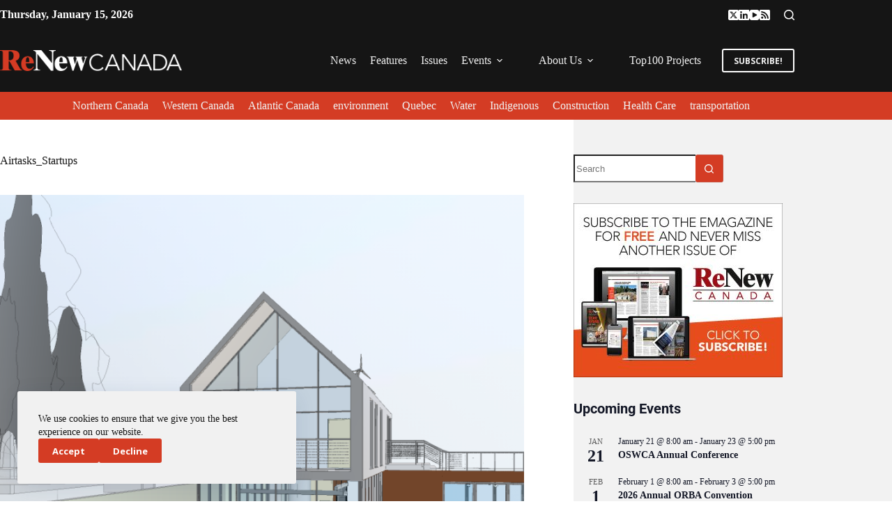

--- FILE ---
content_type: text/html; charset=UTF-8
request_url: https://www.renewcanada.net/canbim-presents-2021-innovation-spotlight-awards/airtasks_startups/
body_size: 24908
content:
<!doctype html>
<html lang="en-US">
<head>
	
	<meta charset="UTF-8">
	<meta name="viewport" content="width=device-width, initial-scale=1, maximum-scale=5, viewport-fit=cover">
	<link rel="profile" href="https://gmpg.org/xfn/11">

	<title>Airtasks_Startups &#8211; ReNew Canada</title>
<meta name='robots' content='max-image-preview:large' />
<link rel='dns-prefetch' href='//fonts.googleapis.com' />
<link rel="alternate" type="application/rss+xml" title="ReNew Canada &raquo; Feed" href="https://www.renewcanada.net/feed/" />
<link rel="alternate" type="application/rss+xml" title="ReNew Canada &raquo; Comments Feed" href="https://www.renewcanada.net/comments/feed/" />
<link rel="alternate" type="text/calendar" title="ReNew Canada &raquo; iCal Feed" href="https://www.renewcanada.net/events/?ical=1" />
<link rel="alternate" type="application/rss+xml" title="ReNew Canada &raquo; Airtasks_Startups Comments Feed" href="https://www.renewcanada.net/canbim-presents-2021-innovation-spotlight-awards/airtasks_startups/feed/" />
<link rel="alternate" title="oEmbed (JSON)" type="application/json+oembed" href="https://www.renewcanada.net/wp-json/oembed/1.0/embed?url=https%3A%2F%2Fwww.renewcanada.net%2Fcanbim-presents-2021-innovation-spotlight-awards%2Fairtasks_startups%2F" />
<link rel="alternate" title="oEmbed (XML)" type="text/xml+oembed" href="https://www.renewcanada.net/wp-json/oembed/1.0/embed?url=https%3A%2F%2Fwww.renewcanada.net%2Fcanbim-presents-2021-innovation-spotlight-awards%2Fairtasks_startups%2F&#038;format=xml" />
<!-- www.renewcanada.net is managing ads with Advanced Ads 2.0.16 – https://wpadvancedads.com/ --><script id="renew-ready">
			window.advanced_ads_ready=function(e,a){a=a||"complete";var d=function(e){return"interactive"===a?"loading"!==e:"complete"===e};d(document.readyState)?e():document.addEventListener("readystatechange",(function(a){d(a.target.readyState)&&e()}),{once:"interactive"===a})},window.advanced_ads_ready_queue=window.advanced_ads_ready_queue||[];		</script>
		<style id='wp-img-auto-sizes-contain-inline-css'>
img:is([sizes=auto i],[sizes^="auto," i]){contain-intrinsic-size:3000px 1500px}
/*# sourceURL=wp-img-auto-sizes-contain-inline-css */
</style>
<link rel='stylesheet' id='dce-animations-css' href='https://www.renewcanada.net/wp-content/plugins/dynamic-content-for-elementor/assets/css/animations.css?ver=3.3.24' media='all' />
<link rel='stylesheet' id='blocksy-dynamic-global-css' href='https://www.renewcanada.net/wp-content/uploads/blocksy/css/global.css?ver=00491' media='all' />
<link rel='stylesheet' id='tribe-events-pro-mini-calendar-block-styles-css' href='https://www.renewcanada.net/wp-content/plugins/events-calendar-pro/build/css/tribe-events-pro-mini-calendar-block.css?ver=7.7.12' media='all' />
<link rel='stylesheet' id='tec-variables-skeleton-css' href='https://www.renewcanada.net/wp-content/plugins/the-events-calendar/common/build/css/variables-skeleton.css?ver=6.10.1' media='all' />
<link rel='stylesheet' id='tec-variables-full-css' href='https://www.renewcanada.net/wp-content/plugins/the-events-calendar/common/build/css/variables-full.css?ver=6.10.1' media='all' />
<link rel='stylesheet' id='tribe-events-v2-virtual-single-block-css' href='https://www.renewcanada.net/wp-content/plugins/events-calendar-pro/build/css/events-virtual-single-block.css?ver=7.7.12' media='all' />
<link rel='stylesheet' id='wp-block-library-css' href='https://www.renewcanada.net/wp-includes/css/dist/block-library/style.min.css?ver=6.9' media='all' />
<style id='global-styles-inline-css'>
:root{--wp--preset--aspect-ratio--square: 1;--wp--preset--aspect-ratio--4-3: 4/3;--wp--preset--aspect-ratio--3-4: 3/4;--wp--preset--aspect-ratio--3-2: 3/2;--wp--preset--aspect-ratio--2-3: 2/3;--wp--preset--aspect-ratio--16-9: 16/9;--wp--preset--aspect-ratio--9-16: 9/16;--wp--preset--color--black: #000000;--wp--preset--color--cyan-bluish-gray: #abb8c3;--wp--preset--color--white: #ffffff;--wp--preset--color--pale-pink: #f78da7;--wp--preset--color--vivid-red: #cf2e2e;--wp--preset--color--luminous-vivid-orange: #ff6900;--wp--preset--color--luminous-vivid-amber: #fcb900;--wp--preset--color--light-green-cyan: #7bdcb5;--wp--preset--color--vivid-green-cyan: #00d084;--wp--preset--color--pale-cyan-blue: #8ed1fc;--wp--preset--color--vivid-cyan-blue: #0693e3;--wp--preset--color--vivid-purple: #9b51e0;--wp--preset--color--palette-color-1: var(--theme-palette-color-1, #d43c24);--wp--preset--color--palette-color-2: var(--theme-palette-color-2, #151515);--wp--preset--color--palette-color-3: var(--theme-palette-color-3, #151515);--wp--preset--color--palette-color-4: var(--theme-palette-color-4, #151515);--wp--preset--color--palette-color-5: var(--theme-palette-color-5, #717171);--wp--preset--color--palette-color-6: var(--theme-palette-color-6, #f1f1f1);--wp--preset--color--palette-color-7: var(--theme-palette-color-7, #ffffff);--wp--preset--color--palette-color-8: var(--theme-palette-color-8, #ffffff);--wp--preset--gradient--vivid-cyan-blue-to-vivid-purple: linear-gradient(135deg,rgb(6,147,227) 0%,rgb(155,81,224) 100%);--wp--preset--gradient--light-green-cyan-to-vivid-green-cyan: linear-gradient(135deg,rgb(122,220,180) 0%,rgb(0,208,130) 100%);--wp--preset--gradient--luminous-vivid-amber-to-luminous-vivid-orange: linear-gradient(135deg,rgb(252,185,0) 0%,rgb(255,105,0) 100%);--wp--preset--gradient--luminous-vivid-orange-to-vivid-red: linear-gradient(135deg,rgb(255,105,0) 0%,rgb(207,46,46) 100%);--wp--preset--gradient--very-light-gray-to-cyan-bluish-gray: linear-gradient(135deg,rgb(238,238,238) 0%,rgb(169,184,195) 100%);--wp--preset--gradient--cool-to-warm-spectrum: linear-gradient(135deg,rgb(74,234,220) 0%,rgb(151,120,209) 20%,rgb(207,42,186) 40%,rgb(238,44,130) 60%,rgb(251,105,98) 80%,rgb(254,248,76) 100%);--wp--preset--gradient--blush-light-purple: linear-gradient(135deg,rgb(255,206,236) 0%,rgb(152,150,240) 100%);--wp--preset--gradient--blush-bordeaux: linear-gradient(135deg,rgb(254,205,165) 0%,rgb(254,45,45) 50%,rgb(107,0,62) 100%);--wp--preset--gradient--luminous-dusk: linear-gradient(135deg,rgb(255,203,112) 0%,rgb(199,81,192) 50%,rgb(65,88,208) 100%);--wp--preset--gradient--pale-ocean: linear-gradient(135deg,rgb(255,245,203) 0%,rgb(182,227,212) 50%,rgb(51,167,181) 100%);--wp--preset--gradient--electric-grass: linear-gradient(135deg,rgb(202,248,128) 0%,rgb(113,206,126) 100%);--wp--preset--gradient--midnight: linear-gradient(135deg,rgb(2,3,129) 0%,rgb(40,116,252) 100%);--wp--preset--gradient--juicy-peach: linear-gradient(to right, #ffecd2 0%, #fcb69f 100%);--wp--preset--gradient--young-passion: linear-gradient(to right, #ff8177 0%, #ff867a 0%, #ff8c7f 21%, #f99185 52%, #cf556c 78%, #b12a5b 100%);--wp--preset--gradient--true-sunset: linear-gradient(to right, #fa709a 0%, #fee140 100%);--wp--preset--gradient--morpheus-den: linear-gradient(to top, #30cfd0 0%, #330867 100%);--wp--preset--gradient--plum-plate: linear-gradient(135deg, #667eea 0%, #764ba2 100%);--wp--preset--gradient--aqua-splash: linear-gradient(15deg, #13547a 0%, #80d0c7 100%);--wp--preset--gradient--love-kiss: linear-gradient(to top, #ff0844 0%, #ffb199 100%);--wp--preset--gradient--new-retrowave: linear-gradient(to top, #3b41c5 0%, #a981bb 49%, #ffc8a9 100%);--wp--preset--gradient--plum-bath: linear-gradient(to top, #cc208e 0%, #6713d2 100%);--wp--preset--gradient--high-flight: linear-gradient(to right, #0acffe 0%, #495aff 100%);--wp--preset--gradient--teen-party: linear-gradient(-225deg, #FF057C 0%, #8D0B93 50%, #321575 100%);--wp--preset--gradient--fabled-sunset: linear-gradient(-225deg, #231557 0%, #44107A 29%, #FF1361 67%, #FFF800 100%);--wp--preset--gradient--arielle-smile: radial-gradient(circle 248px at center, #16d9e3 0%, #30c7ec 47%, #46aef7 100%);--wp--preset--gradient--itmeo-branding: linear-gradient(180deg, #2af598 0%, #009efd 100%);--wp--preset--gradient--deep-blue: linear-gradient(to right, #6a11cb 0%, #2575fc 100%);--wp--preset--gradient--strong-bliss: linear-gradient(to right, #f78ca0 0%, #f9748f 19%, #fd868c 60%, #fe9a8b 100%);--wp--preset--gradient--sweet-period: linear-gradient(to top, #3f51b1 0%, #5a55ae 13%, #7b5fac 25%, #8f6aae 38%, #a86aa4 50%, #cc6b8e 62%, #f18271 75%, #f3a469 87%, #f7c978 100%);--wp--preset--gradient--purple-division: linear-gradient(to top, #7028e4 0%, #e5b2ca 100%);--wp--preset--gradient--cold-evening: linear-gradient(to top, #0c3483 0%, #a2b6df 100%, #6b8cce 100%, #a2b6df 100%);--wp--preset--gradient--mountain-rock: linear-gradient(to right, #868f96 0%, #596164 100%);--wp--preset--gradient--desert-hump: linear-gradient(to top, #c79081 0%, #dfa579 100%);--wp--preset--gradient--ethernal-constance: linear-gradient(to top, #09203f 0%, #537895 100%);--wp--preset--gradient--happy-memories: linear-gradient(-60deg, #ff5858 0%, #f09819 100%);--wp--preset--gradient--grown-early: linear-gradient(to top, #0ba360 0%, #3cba92 100%);--wp--preset--gradient--morning-salad: linear-gradient(-225deg, #B7F8DB 0%, #50A7C2 100%);--wp--preset--gradient--night-call: linear-gradient(-225deg, #AC32E4 0%, #7918F2 48%, #4801FF 100%);--wp--preset--gradient--mind-crawl: linear-gradient(-225deg, #473B7B 0%, #3584A7 51%, #30D2BE 100%);--wp--preset--gradient--angel-care: linear-gradient(-225deg, #FFE29F 0%, #FFA99F 48%, #FF719A 100%);--wp--preset--gradient--juicy-cake: linear-gradient(to top, #e14fad 0%, #f9d423 100%);--wp--preset--gradient--rich-metal: linear-gradient(to right, #d7d2cc 0%, #304352 100%);--wp--preset--gradient--mole-hall: linear-gradient(-20deg, #616161 0%, #9bc5c3 100%);--wp--preset--gradient--cloudy-knoxville: linear-gradient(120deg, #fdfbfb 0%, #ebedee 100%);--wp--preset--gradient--soft-grass: linear-gradient(to top, #c1dfc4 0%, #deecdd 100%);--wp--preset--gradient--saint-petersburg: linear-gradient(135deg, #f5f7fa 0%, #c3cfe2 100%);--wp--preset--gradient--everlasting-sky: linear-gradient(135deg, #fdfcfb 0%, #e2d1c3 100%);--wp--preset--gradient--kind-steel: linear-gradient(-20deg, #e9defa 0%, #fbfcdb 100%);--wp--preset--gradient--over-sun: linear-gradient(60deg, #abecd6 0%, #fbed96 100%);--wp--preset--gradient--premium-white: linear-gradient(to top, #d5d4d0 0%, #d5d4d0 1%, #eeeeec 31%, #efeeec 75%, #e9e9e7 100%);--wp--preset--gradient--clean-mirror: linear-gradient(45deg, #93a5cf 0%, #e4efe9 100%);--wp--preset--gradient--wild-apple: linear-gradient(to top, #d299c2 0%, #fef9d7 100%);--wp--preset--gradient--snow-again: linear-gradient(to top, #e6e9f0 0%, #eef1f5 100%);--wp--preset--gradient--confident-cloud: linear-gradient(to top, #dad4ec 0%, #dad4ec 1%, #f3e7e9 100%);--wp--preset--gradient--glass-water: linear-gradient(to top, #dfe9f3 0%, white 100%);--wp--preset--gradient--perfect-white: linear-gradient(-225deg, #E3FDF5 0%, #FFE6FA 100%);--wp--preset--font-size--small: 13px;--wp--preset--font-size--medium: 20px;--wp--preset--font-size--large: clamp(22px, 1.375rem + ((1vw - 3.2px) * 0.625), 30px);--wp--preset--font-size--x-large: clamp(30px, 1.875rem + ((1vw - 3.2px) * 1.563), 50px);--wp--preset--font-size--xx-large: clamp(45px, 2.813rem + ((1vw - 3.2px) * 2.734), 80px);--wp--preset--spacing--20: 0.44rem;--wp--preset--spacing--30: 0.67rem;--wp--preset--spacing--40: 1rem;--wp--preset--spacing--50: 1.5rem;--wp--preset--spacing--60: 2.25rem;--wp--preset--spacing--70: 3.38rem;--wp--preset--spacing--80: 5.06rem;--wp--preset--shadow--natural: 6px 6px 9px rgba(0, 0, 0, 0.2);--wp--preset--shadow--deep: 12px 12px 50px rgba(0, 0, 0, 0.4);--wp--preset--shadow--sharp: 6px 6px 0px rgba(0, 0, 0, 0.2);--wp--preset--shadow--outlined: 6px 6px 0px -3px rgb(255, 255, 255), 6px 6px rgb(0, 0, 0);--wp--preset--shadow--crisp: 6px 6px 0px rgb(0, 0, 0);}:root { --wp--style--global--content-size: var(--theme-block-max-width);--wp--style--global--wide-size: var(--theme-block-wide-max-width); }:where(body) { margin: 0; }.wp-site-blocks > .alignleft { float: left; margin-right: 2em; }.wp-site-blocks > .alignright { float: right; margin-left: 2em; }.wp-site-blocks > .aligncenter { justify-content: center; margin-left: auto; margin-right: auto; }:where(.wp-site-blocks) > * { margin-block-start: var(--theme-content-spacing); margin-block-end: 0; }:where(.wp-site-blocks) > :first-child { margin-block-start: 0; }:where(.wp-site-blocks) > :last-child { margin-block-end: 0; }:root { --wp--style--block-gap: var(--theme-content-spacing); }:root :where(.is-layout-flow) > :first-child{margin-block-start: 0;}:root :where(.is-layout-flow) > :last-child{margin-block-end: 0;}:root :where(.is-layout-flow) > *{margin-block-start: var(--theme-content-spacing);margin-block-end: 0;}:root :where(.is-layout-constrained) > :first-child{margin-block-start: 0;}:root :where(.is-layout-constrained) > :last-child{margin-block-end: 0;}:root :where(.is-layout-constrained) > *{margin-block-start: var(--theme-content-spacing);margin-block-end: 0;}:root :where(.is-layout-flex){gap: var(--theme-content-spacing);}:root :where(.is-layout-grid){gap: var(--theme-content-spacing);}.is-layout-flow > .alignleft{float: left;margin-inline-start: 0;margin-inline-end: 2em;}.is-layout-flow > .alignright{float: right;margin-inline-start: 2em;margin-inline-end: 0;}.is-layout-flow > .aligncenter{margin-left: auto !important;margin-right: auto !important;}.is-layout-constrained > .alignleft{float: left;margin-inline-start: 0;margin-inline-end: 2em;}.is-layout-constrained > .alignright{float: right;margin-inline-start: 2em;margin-inline-end: 0;}.is-layout-constrained > .aligncenter{margin-left: auto !important;margin-right: auto !important;}.is-layout-constrained > :where(:not(.alignleft):not(.alignright):not(.alignfull)){max-width: var(--wp--style--global--content-size);margin-left: auto !important;margin-right: auto !important;}.is-layout-constrained > .alignwide{max-width: var(--wp--style--global--wide-size);}body .is-layout-flex{display: flex;}.is-layout-flex{flex-wrap: wrap;align-items: center;}.is-layout-flex > :is(*, div){margin: 0;}body .is-layout-grid{display: grid;}.is-layout-grid > :is(*, div){margin: 0;}body{padding-top: 0px;padding-right: 0px;padding-bottom: 0px;padding-left: 0px;}:root :where(.wp-element-button, .wp-block-button__link){font-style: inherit;font-weight: inherit;letter-spacing: inherit;text-transform: inherit;}.has-black-color{color: var(--wp--preset--color--black) !important;}.has-cyan-bluish-gray-color{color: var(--wp--preset--color--cyan-bluish-gray) !important;}.has-white-color{color: var(--wp--preset--color--white) !important;}.has-pale-pink-color{color: var(--wp--preset--color--pale-pink) !important;}.has-vivid-red-color{color: var(--wp--preset--color--vivid-red) !important;}.has-luminous-vivid-orange-color{color: var(--wp--preset--color--luminous-vivid-orange) !important;}.has-luminous-vivid-amber-color{color: var(--wp--preset--color--luminous-vivid-amber) !important;}.has-light-green-cyan-color{color: var(--wp--preset--color--light-green-cyan) !important;}.has-vivid-green-cyan-color{color: var(--wp--preset--color--vivid-green-cyan) !important;}.has-pale-cyan-blue-color{color: var(--wp--preset--color--pale-cyan-blue) !important;}.has-vivid-cyan-blue-color{color: var(--wp--preset--color--vivid-cyan-blue) !important;}.has-vivid-purple-color{color: var(--wp--preset--color--vivid-purple) !important;}.has-palette-color-1-color{color: var(--wp--preset--color--palette-color-1) !important;}.has-palette-color-2-color{color: var(--wp--preset--color--palette-color-2) !important;}.has-palette-color-3-color{color: var(--wp--preset--color--palette-color-3) !important;}.has-palette-color-4-color{color: var(--wp--preset--color--palette-color-4) !important;}.has-palette-color-5-color{color: var(--wp--preset--color--palette-color-5) !important;}.has-palette-color-6-color{color: var(--wp--preset--color--palette-color-6) !important;}.has-palette-color-7-color{color: var(--wp--preset--color--palette-color-7) !important;}.has-palette-color-8-color{color: var(--wp--preset--color--palette-color-8) !important;}.has-black-background-color{background-color: var(--wp--preset--color--black) !important;}.has-cyan-bluish-gray-background-color{background-color: var(--wp--preset--color--cyan-bluish-gray) !important;}.has-white-background-color{background-color: var(--wp--preset--color--white) !important;}.has-pale-pink-background-color{background-color: var(--wp--preset--color--pale-pink) !important;}.has-vivid-red-background-color{background-color: var(--wp--preset--color--vivid-red) !important;}.has-luminous-vivid-orange-background-color{background-color: var(--wp--preset--color--luminous-vivid-orange) !important;}.has-luminous-vivid-amber-background-color{background-color: var(--wp--preset--color--luminous-vivid-amber) !important;}.has-light-green-cyan-background-color{background-color: var(--wp--preset--color--light-green-cyan) !important;}.has-vivid-green-cyan-background-color{background-color: var(--wp--preset--color--vivid-green-cyan) !important;}.has-pale-cyan-blue-background-color{background-color: var(--wp--preset--color--pale-cyan-blue) !important;}.has-vivid-cyan-blue-background-color{background-color: var(--wp--preset--color--vivid-cyan-blue) !important;}.has-vivid-purple-background-color{background-color: var(--wp--preset--color--vivid-purple) !important;}.has-palette-color-1-background-color{background-color: var(--wp--preset--color--palette-color-1) !important;}.has-palette-color-2-background-color{background-color: var(--wp--preset--color--palette-color-2) !important;}.has-palette-color-3-background-color{background-color: var(--wp--preset--color--palette-color-3) !important;}.has-palette-color-4-background-color{background-color: var(--wp--preset--color--palette-color-4) !important;}.has-palette-color-5-background-color{background-color: var(--wp--preset--color--palette-color-5) !important;}.has-palette-color-6-background-color{background-color: var(--wp--preset--color--palette-color-6) !important;}.has-palette-color-7-background-color{background-color: var(--wp--preset--color--palette-color-7) !important;}.has-palette-color-8-background-color{background-color: var(--wp--preset--color--palette-color-8) !important;}.has-black-border-color{border-color: var(--wp--preset--color--black) !important;}.has-cyan-bluish-gray-border-color{border-color: var(--wp--preset--color--cyan-bluish-gray) !important;}.has-white-border-color{border-color: var(--wp--preset--color--white) !important;}.has-pale-pink-border-color{border-color: var(--wp--preset--color--pale-pink) !important;}.has-vivid-red-border-color{border-color: var(--wp--preset--color--vivid-red) !important;}.has-luminous-vivid-orange-border-color{border-color: var(--wp--preset--color--luminous-vivid-orange) !important;}.has-luminous-vivid-amber-border-color{border-color: var(--wp--preset--color--luminous-vivid-amber) !important;}.has-light-green-cyan-border-color{border-color: var(--wp--preset--color--light-green-cyan) !important;}.has-vivid-green-cyan-border-color{border-color: var(--wp--preset--color--vivid-green-cyan) !important;}.has-pale-cyan-blue-border-color{border-color: var(--wp--preset--color--pale-cyan-blue) !important;}.has-vivid-cyan-blue-border-color{border-color: var(--wp--preset--color--vivid-cyan-blue) !important;}.has-vivid-purple-border-color{border-color: var(--wp--preset--color--vivid-purple) !important;}.has-palette-color-1-border-color{border-color: var(--wp--preset--color--palette-color-1) !important;}.has-palette-color-2-border-color{border-color: var(--wp--preset--color--palette-color-2) !important;}.has-palette-color-3-border-color{border-color: var(--wp--preset--color--palette-color-3) !important;}.has-palette-color-4-border-color{border-color: var(--wp--preset--color--palette-color-4) !important;}.has-palette-color-5-border-color{border-color: var(--wp--preset--color--palette-color-5) !important;}.has-palette-color-6-border-color{border-color: var(--wp--preset--color--palette-color-6) !important;}.has-palette-color-7-border-color{border-color: var(--wp--preset--color--palette-color-7) !important;}.has-palette-color-8-border-color{border-color: var(--wp--preset--color--palette-color-8) !important;}.has-vivid-cyan-blue-to-vivid-purple-gradient-background{background: var(--wp--preset--gradient--vivid-cyan-blue-to-vivid-purple) !important;}.has-light-green-cyan-to-vivid-green-cyan-gradient-background{background: var(--wp--preset--gradient--light-green-cyan-to-vivid-green-cyan) !important;}.has-luminous-vivid-amber-to-luminous-vivid-orange-gradient-background{background: var(--wp--preset--gradient--luminous-vivid-amber-to-luminous-vivid-orange) !important;}.has-luminous-vivid-orange-to-vivid-red-gradient-background{background: var(--wp--preset--gradient--luminous-vivid-orange-to-vivid-red) !important;}.has-very-light-gray-to-cyan-bluish-gray-gradient-background{background: var(--wp--preset--gradient--very-light-gray-to-cyan-bluish-gray) !important;}.has-cool-to-warm-spectrum-gradient-background{background: var(--wp--preset--gradient--cool-to-warm-spectrum) !important;}.has-blush-light-purple-gradient-background{background: var(--wp--preset--gradient--blush-light-purple) !important;}.has-blush-bordeaux-gradient-background{background: var(--wp--preset--gradient--blush-bordeaux) !important;}.has-luminous-dusk-gradient-background{background: var(--wp--preset--gradient--luminous-dusk) !important;}.has-pale-ocean-gradient-background{background: var(--wp--preset--gradient--pale-ocean) !important;}.has-electric-grass-gradient-background{background: var(--wp--preset--gradient--electric-grass) !important;}.has-midnight-gradient-background{background: var(--wp--preset--gradient--midnight) !important;}.has-juicy-peach-gradient-background{background: var(--wp--preset--gradient--juicy-peach) !important;}.has-young-passion-gradient-background{background: var(--wp--preset--gradient--young-passion) !important;}.has-true-sunset-gradient-background{background: var(--wp--preset--gradient--true-sunset) !important;}.has-morpheus-den-gradient-background{background: var(--wp--preset--gradient--morpheus-den) !important;}.has-plum-plate-gradient-background{background: var(--wp--preset--gradient--plum-plate) !important;}.has-aqua-splash-gradient-background{background: var(--wp--preset--gradient--aqua-splash) !important;}.has-love-kiss-gradient-background{background: var(--wp--preset--gradient--love-kiss) !important;}.has-new-retrowave-gradient-background{background: var(--wp--preset--gradient--new-retrowave) !important;}.has-plum-bath-gradient-background{background: var(--wp--preset--gradient--plum-bath) !important;}.has-high-flight-gradient-background{background: var(--wp--preset--gradient--high-flight) !important;}.has-teen-party-gradient-background{background: var(--wp--preset--gradient--teen-party) !important;}.has-fabled-sunset-gradient-background{background: var(--wp--preset--gradient--fabled-sunset) !important;}.has-arielle-smile-gradient-background{background: var(--wp--preset--gradient--arielle-smile) !important;}.has-itmeo-branding-gradient-background{background: var(--wp--preset--gradient--itmeo-branding) !important;}.has-deep-blue-gradient-background{background: var(--wp--preset--gradient--deep-blue) !important;}.has-strong-bliss-gradient-background{background: var(--wp--preset--gradient--strong-bliss) !important;}.has-sweet-period-gradient-background{background: var(--wp--preset--gradient--sweet-period) !important;}.has-purple-division-gradient-background{background: var(--wp--preset--gradient--purple-division) !important;}.has-cold-evening-gradient-background{background: var(--wp--preset--gradient--cold-evening) !important;}.has-mountain-rock-gradient-background{background: var(--wp--preset--gradient--mountain-rock) !important;}.has-desert-hump-gradient-background{background: var(--wp--preset--gradient--desert-hump) !important;}.has-ethernal-constance-gradient-background{background: var(--wp--preset--gradient--ethernal-constance) !important;}.has-happy-memories-gradient-background{background: var(--wp--preset--gradient--happy-memories) !important;}.has-grown-early-gradient-background{background: var(--wp--preset--gradient--grown-early) !important;}.has-morning-salad-gradient-background{background: var(--wp--preset--gradient--morning-salad) !important;}.has-night-call-gradient-background{background: var(--wp--preset--gradient--night-call) !important;}.has-mind-crawl-gradient-background{background: var(--wp--preset--gradient--mind-crawl) !important;}.has-angel-care-gradient-background{background: var(--wp--preset--gradient--angel-care) !important;}.has-juicy-cake-gradient-background{background: var(--wp--preset--gradient--juicy-cake) !important;}.has-rich-metal-gradient-background{background: var(--wp--preset--gradient--rich-metal) !important;}.has-mole-hall-gradient-background{background: var(--wp--preset--gradient--mole-hall) !important;}.has-cloudy-knoxville-gradient-background{background: var(--wp--preset--gradient--cloudy-knoxville) !important;}.has-soft-grass-gradient-background{background: var(--wp--preset--gradient--soft-grass) !important;}.has-saint-petersburg-gradient-background{background: var(--wp--preset--gradient--saint-petersburg) !important;}.has-everlasting-sky-gradient-background{background: var(--wp--preset--gradient--everlasting-sky) !important;}.has-kind-steel-gradient-background{background: var(--wp--preset--gradient--kind-steel) !important;}.has-over-sun-gradient-background{background: var(--wp--preset--gradient--over-sun) !important;}.has-premium-white-gradient-background{background: var(--wp--preset--gradient--premium-white) !important;}.has-clean-mirror-gradient-background{background: var(--wp--preset--gradient--clean-mirror) !important;}.has-wild-apple-gradient-background{background: var(--wp--preset--gradient--wild-apple) !important;}.has-snow-again-gradient-background{background: var(--wp--preset--gradient--snow-again) !important;}.has-confident-cloud-gradient-background{background: var(--wp--preset--gradient--confident-cloud) !important;}.has-glass-water-gradient-background{background: var(--wp--preset--gradient--glass-water) !important;}.has-perfect-white-gradient-background{background: var(--wp--preset--gradient--perfect-white) !important;}.has-small-font-size{font-size: var(--wp--preset--font-size--small) !important;}.has-medium-font-size{font-size: var(--wp--preset--font-size--medium) !important;}.has-large-font-size{font-size: var(--wp--preset--font-size--large) !important;}.has-x-large-font-size{font-size: var(--wp--preset--font-size--x-large) !important;}.has-xx-large-font-size{font-size: var(--wp--preset--font-size--xx-large) !important;}
:root :where(.wp-block-pullquote){font-size: clamp(0.984em, 0.984rem + ((1vw - 0.2em) * 0.645), 1.5em);line-height: 1.6;}
/*# sourceURL=global-styles-inline-css */
</style>
<link rel='stylesheet' id='tribe-events-v2-single-skeleton-css' href='https://www.renewcanada.net/wp-content/plugins/the-events-calendar/build/css/tribe-events-single-skeleton.css?ver=6.15.14' media='all' />
<link rel='stylesheet' id='tribe-events-v2-single-skeleton-full-css' href='https://www.renewcanada.net/wp-content/plugins/the-events-calendar/build/css/tribe-events-single-full.css?ver=6.15.14' media='all' />
<link rel='stylesheet' id='tec-events-elementor-widgets-base-styles-css' href='https://www.renewcanada.net/wp-content/plugins/the-events-calendar/build/css/integrations/plugins/elementor/widgets/widget-base.css?ver=6.15.14' media='all' />
<link rel='stylesheet' id='dce-style-css' href='https://www.renewcanada.net/wp-content/plugins/dynamic-content-for-elementor/assets/css/style.css?ver=3.3.24' media='all' />
<link rel='stylesheet' id='dce-hidden-label-css' href='https://www.renewcanada.net/wp-content/plugins/dynamic-content-for-elementor/assets/css/hidden-label.css?ver=3.3.24' media='all' />
<link rel='stylesheet' id='dce-dynamic-visibility-css' href='https://www.renewcanada.net/wp-content/plugins/dynamic-content-for-elementor/assets/css/dynamic-visibility.css?ver=3.3.24' media='all' />
<link rel='stylesheet' id='dce-tooltip-css' href='https://www.renewcanada.net/wp-content/plugins/dynamic-content-for-elementor/assets/css/tooltip.css?ver=3.3.24' media='all' />
<link rel='stylesheet' id='dce-pageScroll-css' href='https://www.renewcanada.net/wp-content/plugins/dynamic-content-for-elementor/assets/css/page-scroll.css?ver=3.3.24' media='all' />
<link rel='stylesheet' id='dce-reveal-css' href='https://www.renewcanada.net/wp-content/plugins/dynamic-content-for-elementor/assets/css/reveal.css?ver=3.3.24' media='all' />
<link rel='stylesheet' id='dce-plyr-css' href='https://www.renewcanada.net/wp-content/plugins/dynamic-content-for-elementor/assets/node/plyr/plyr.css?ver=3.3.24' media='all' />
<link rel='stylesheet' id='blocksy-fonts-font-source-google-css' href='https://fonts.googleapis.com/css2?family=Open%20Sans:wght@400;500;600;700;800&#038;family=Roboto:wght@700&#038;display=swap' media='all' />
<link rel='stylesheet' id='ct-main-styles-css' href='https://www.renewcanada.net/wp-content/themes/blocksy/static/bundle/main.min.css?ver=2.1.24' media='all' />
<link rel='stylesheet' id='ct-page-title-styles-css' href='https://www.renewcanada.net/wp-content/themes/blocksy/static/bundle/page-title.min.css?ver=2.1.24' media='all' />
<link rel='stylesheet' id='ct-sidebar-styles-css' href='https://www.renewcanada.net/wp-content/themes/blocksy/static/bundle/sidebar.min.css?ver=2.1.24' media='all' />
<link rel='stylesheet' id='ct-elementor-styles-css' href='https://www.renewcanada.net/wp-content/themes/blocksy/static/bundle/elementor-frontend.min.css?ver=2.1.24' media='all' />
<link rel='stylesheet' id='ct-tribe-events-styles-css' href='https://www.renewcanada.net/wp-content/themes/blocksy/static/bundle/tribe-events.min.css?ver=2.1.24' media='all' />
<link rel='stylesheet' id='tablepress-default-css' href='https://www.renewcanada.net/wp-content/tablepress-combined.min.css?ver=19' media='all' />
<link rel='stylesheet' id='blocksy-ext-mega-menu-styles-css' href='https://www.renewcanada.net/wp-content/plugins/blocksy-companion-pro/framework/premium/extensions/mega-menu/static/bundle/main.min.css?ver=2.1.24' media='all' />
<link rel='stylesheet' id='blocksy-ext-post-types-extra-styles-css' href='https://www.renewcanada.net/wp-content/plugins/blocksy-companion-pro/framework/premium/extensions/post-types-extra/static/bundle/main.min.css?ver=2.1.24' media='all' />
<link rel='stylesheet' id='jquery-chosen-css' href='https://www.renewcanada.net/wp-content/plugins/jet-search/assets/lib/chosen/chosen.min.css?ver=1.8.7' media='all' />
<link rel='stylesheet' id='jet-search-css' href='https://www.renewcanada.net/wp-content/plugins/jet-search/assets/css/jet-search.css?ver=3.5.16.1' media='all' />
<script src="https://www.renewcanada.net/wp-includes/js/jquery/jquery.min.js?ver=3.7.1" id="jquery-core-js"></script>
<script src="https://www.renewcanada.net/wp-includes/js/jquery/jquery-migrate.min.js?ver=3.4.1" id="jquery-migrate-js"></script>
<script src="https://www.renewcanada.net/wp-includes/js/imagesloaded.min.js?ver=6.9" id="imagesLoaded-js"></script>
<script id="advanced-ads-advanced-js-js-extra">
var advads_options = {"blog_id":"1","privacy":{"enabled":false,"state":"not_needed"}};
//# sourceURL=advanced-ads-advanced-js-js-extra
</script>
<script src="https://www.renewcanada.net/wp-content/plugins/advanced-ads/public/assets/js/advanced.min.js?ver=2.0.16" id="advanced-ads-advanced-js-js"></script>
<script id="advanced_ads_pro/visitor_conditions-js-extra">
var advanced_ads_pro_visitor_conditions = {"referrer_cookie_name":"advanced_ads_pro_visitor_referrer","referrer_exdays":"365","page_impr_cookie_name":"advanced_ads_page_impressions","page_impr_exdays":"3650"};
//# sourceURL=advanced_ads_pro%2Fvisitor_conditions-js-extra
</script>
<script src="https://www.renewcanada.net/wp-content/plugins/advanced-ads-pro/modules/advanced-visitor-conditions/inc/conditions.min.js?ver=3.0.8" id="advanced_ads_pro/visitor_conditions-js"></script>
<link rel="https://api.w.org/" href="https://www.renewcanada.net/wp-json/" /><link rel="alternate" title="JSON" type="application/json" href="https://www.renewcanada.net/wp-json/wp/v2/media/5000089666" /><link rel="EditURI" type="application/rsd+xml" title="RSD" href="https://www.renewcanada.net/xmlrpc.php?rsd" />
<meta name="generator" content="WordPress 6.9" />
<link rel="canonical" href="https://www.renewcanada.net/canbim-presents-2021-innovation-spotlight-awards/airtasks_startups/" />
<link rel='shortlink' href='https://www.renewcanada.net/?p=5000089666' />
<meta name="tec-api-version" content="v1"><meta name="tec-api-origin" content="https://www.renewcanada.net"><link rel="alternate" href="https://www.renewcanada.net/wp-json/tribe/events/v1/" /><noscript><link rel='stylesheet' href='https://www.renewcanada.net/wp-content/themes/blocksy/static/bundle/no-scripts.min.css' type='text/css'></noscript>
<meta name="generator" content="Elementor 3.34.1; features: e_font_icon_svg, additional_custom_breakpoints; settings: css_print_method-external, google_font-enabled, font_display-swap">
		<script type="text/javascript">
			var advadsCfpQueue = [];
			var advadsCfpAd = function( adID ) {
				if ( 'undefined' === typeof advadsProCfp ) {
					advadsCfpQueue.push( adID )
				} else {
					advadsProCfp.addElement( adID )
				}
			}
		</script>
					<style>
				.e-con.e-parent:nth-of-type(n+4):not(.e-lazyloaded):not(.e-no-lazyload),
				.e-con.e-parent:nth-of-type(n+4):not(.e-lazyloaded):not(.e-no-lazyload) * {
					background-image: none !important;
				}
				@media screen and (max-height: 1024px) {
					.e-con.e-parent:nth-of-type(n+3):not(.e-lazyloaded):not(.e-no-lazyload),
					.e-con.e-parent:nth-of-type(n+3):not(.e-lazyloaded):not(.e-no-lazyload) * {
						background-image: none !important;
					}
				}
				@media screen and (max-height: 640px) {
					.e-con.e-parent:nth-of-type(n+2):not(.e-lazyloaded):not(.e-no-lazyload),
					.e-con.e-parent:nth-of-type(n+2):not(.e-lazyloaded):not(.e-no-lazyload) * {
						background-image: none !important;
					}
				}
			</style>
			<!-- Google Tag Manager -->
<script>(function(w,d,s,l,i){w[l]=w[l]||[];w[l].push({'gtm.start':
new Date().getTime(),event:'gtm.js'});var f=d.getElementsByTagName(s)[0],
j=d.createElement(s),dl=l!='dataLayer'?'&l='+l:'';j.async=true;j.src=
'https://www.googletagmanager.com/gtm.js?id='+i+dl;f.parentNode.insertBefore(j,f);
})(window,document,'script','dataLayer','GTM-NNVLHCKH');</script>
<!-- End Google Tag Manager --><script src="/wp-content/mu-plugins/captaincore-analytics.js" data-site="TKBJUROR" defer></script>
<link rel="icon" href="https://www.renewcanada.net/wp-content/uploads/2023/02/cropped-Untitled-design-35-1-32x32.jpg" sizes="32x32" />
<link rel="icon" href="https://www.renewcanada.net/wp-content/uploads/2023/02/cropped-Untitled-design-35-1-192x192.jpg" sizes="192x192" />
<link rel="apple-touch-icon" href="https://www.renewcanada.net/wp-content/uploads/2023/02/cropped-Untitled-design-35-1-180x180.jpg" />
<meta name="msapplication-TileImage" content="https://www.renewcanada.net/wp-content/uploads/2023/02/cropped-Untitled-design-35-1-270x270.jpg" />
		<style id="wp-custom-css">
			.tribe-key-players ul a {
color: var(--e-global-color-secondary);
font-size: 12px!important;
font-weight: 500;
line-height: 10px!important;
}


/* Add custom SVG arrow before each linked post title */
.player-icon a::before {
  content: "";
  display: inline-block;
  width: 8px;                        /* size of the icon */
  height: 8px;
  margin-right: 1px;
	/* space between icon & text */
  background-image: url('https://www.renewcanada.net/wp-content/uploads/2025/09/arrow-right-rc.svg');
  background-repeat: no-repeat;
  background-size: contain;           /* keep proportions */
  background-position: center;
  vertical-align: middle;             /* aligns nicely with text */
}





.tribe-common .tribe-common-h6 {
    font-size: 20px!Important;
    font-family: 'roboto'!Important;
    font-weight: 700 !important;
}

.tribe-common-h7{
    line-height: 15px! Important;
}

.tribe-common.tribe-common--breakpoint-medium button.tribe-events-c-top-bar__datepicker-button {
    font-size: var(--tec-font-size-8);
    display: none;
}

.ct-search-form {
    position: relative;
    display: flex
;
    isolation: isolate;
    --theme-link-initial-color: var(--theme-text-color);
    border-radius: 4px ! Important;
}

.ct-sidebar .ct-widget:not(:last-child) {
    margin-bottom: 30px;
}

.ct-search-results a {
    font-size: 12px;
}

.ct-search-form .wp-element-button[data-button*=icon]{
    --theme-icon-color: rgb(250 250 250);
    background-color: #d43c24;
}

.ct-search-form[data-taxonomy-filter=true] input, .ct-search-form[data-form-controls=inside] input, .ct-search-form[data-form-controls=inside] select {
    border-inline-end: 0;
    border-start-end-radius: 0;
    border-end-end-radius: 0;
    background-color: #fff;
}		</style>
			</head>


<body class="attachment wp-singular attachment-template-default single single-attachment postid-5000089666 attachmentid-5000089666 attachment-png wp-custom-logo wp-embed-responsive wp-theme-blocksy tribe-no-js page-template-blocksy elementor-default elementor-kit-5000099767 aa-prefix-renew- ct-elementor-default-template" data-link="type-2" data-prefix="single_page" data-header="type-1:sticky" data-footer="type-1" itemscope="itemscope" itemtype="https://schema.org/Blog">

<!-- Google Tag Manager (noscript) -->
<noscript><iframe src="https://www.googletagmanager.com/ns.html?id=GTM-NNVLHCKH"
height="0" width="0" style="display:none;visibility:hidden"></iframe></noscript>
<!-- End Google Tag Manager (noscript) --><a class="skip-link screen-reader-text" href="#main">Skip to content</a><div class="ct-drawer-canvas" data-location="start">
		<div id="search-modal" class="ct-panel" data-behaviour="modal" role="dialog" aria-label="Search modal" inert>
			<div class="ct-panel-actions">
				<button class="ct-toggle-close" data-type="type-1" aria-label="Close search modal">
					<svg class="ct-icon" width="12" height="12" viewBox="0 0 15 15"><path d="M1 15a1 1 0 01-.71-.29 1 1 0 010-1.41l5.8-5.8-5.8-5.8A1 1 0 011.7.29l5.8 5.8 5.8-5.8a1 1 0 011.41 1.41l-5.8 5.8 5.8 5.8a1 1 0 01-1.41 1.41l-5.8-5.8-5.8 5.8A1 1 0 011 15z"/></svg>				</button>
			</div>

			<div class="ct-panel-content">
				

<form role="search" method="get" class="ct-search-form"  action="https://www.renewcanada.net/" aria-haspopup="listbox" data-live-results="thumbs">

	<input
		type="search" class="modal-field"		placeholder="Search"
		value=""
		name="s"
		autocomplete="off"
		title="Search for..."
		aria-label="Search for..."
			>

	<div class="ct-search-form-controls">
		
		<button type="submit" class="wp-element-button" data-button="icon" aria-label="Search button">
			<svg class="ct-icon ct-search-button-content" aria-hidden="true" width="15" height="15" viewBox="0 0 15 15"><path d="M14.8,13.7L12,11c0.9-1.2,1.5-2.6,1.5-4.2c0-3.7-3-6.8-6.8-6.8S0,3,0,6.8s3,6.8,6.8,6.8c1.6,0,3.1-0.6,4.2-1.5l2.8,2.8c0.1,0.1,0.3,0.2,0.5,0.2s0.4-0.1,0.5-0.2C15.1,14.5,15.1,14,14.8,13.7z M1.5,6.8c0-2.9,2.4-5.2,5.2-5.2S12,3.9,12,6.8S9.6,12,6.8,12S1.5,9.6,1.5,6.8z"/></svg>
			<span class="ct-ajax-loader">
				<svg viewBox="0 0 24 24">
					<circle cx="12" cy="12" r="10" opacity="0.2" fill="none" stroke="currentColor" stroke-miterlimit="10" stroke-width="2"/>

					<path d="m12,2c5.52,0,10,4.48,10,10" fill="none" stroke="currentColor" stroke-linecap="round" stroke-miterlimit="10" stroke-width="2">
						<animateTransform
							attributeName="transform"
							attributeType="XML"
							type="rotate"
							dur="0.6s"
							from="0 12 12"
							to="360 12 12"
							repeatCount="indefinite"
						/>
					</path>
				</svg>
			</span>
		</button>

		
					<input type="hidden" name="ct_post_type" value="post:page:the-projects">
		
					<input type="hidden" name="ct_search_taxonomies" value="yes">
		

			</div>

			<div class="screen-reader-text" aria-live="polite" role="status">
			No results		</div>
	
</form>


			</div>
		</div>

		<div id="offcanvas" class="ct-panel ct-header" data-behaviour="modal" role="dialog" aria-label="Offcanvas modal" inert="">
		<div class="ct-panel-actions">
			
			<button class="ct-toggle-close" data-type="type-1" aria-label="Close drawer">
				<svg class="ct-icon" width="12" height="12" viewBox="0 0 15 15"><path d="M1 15a1 1 0 01-.71-.29 1 1 0 010-1.41l5.8-5.8-5.8-5.8A1 1 0 011.7.29l5.8 5.8 5.8-5.8a1 1 0 011.41 1.41l-5.8 5.8 5.8 5.8a1 1 0 01-1.41 1.41l-5.8-5.8-5.8 5.8A1 1 0 011 15z"/></svg>
			</button>
		</div>
		<div class="ct-panel-content" data-device="desktop"><div class="ct-panel-content-inner"></div></div><div class="ct-panel-content" data-device="mobile"><div class="ct-panel-content-inner">
<a href="https://www.renewcanada.net/" class="site-logo-container" data-id="offcanvas-logo" rel="home" itemprop="url">
			<img width="600" height="69" src="https://www.renewcanada.net/wp-content/uploads/2023/01/RN_LOGO_HOR_RED-WHITE_RGB-600x69-1.png" class="default-logo" alt="ReNew Canada" decoding="async" srcset="https://www.renewcanada.net/wp-content/uploads/2023/01/RN_LOGO_HOR_RED-WHITE_RGB-600x69-1.png 600w, https://www.renewcanada.net/wp-content/uploads/2023/01/RN_LOGO_HOR_RED-WHITE_RGB-600x69-1-300x35.png 300w, https://www.renewcanada.net/wp-content/uploads/2023/01/RN_LOGO_HOR_RED-WHITE_RGB-600x69-1-150x17.png 150w" sizes="(max-width: 600px) 100vw, 600px" />	</a>


<nav
	class="mobile-menu menu-container has-submenu"
	data-id="mobile-menu" data-interaction="click" data-toggle-type="type-1" data-submenu-dots="no"	aria-label="Main Menu">

	<ul id="menu-main-menu-1" class=""><li class="menu-item menu-item-type-post_type menu-item-object-page current_page_parent menu-item-5000071412"><a href="https://www.renewcanada.net/news/" class="ct-menu-link">News</a></li>
<li class="menu-item menu-item-type-taxonomy menu-item-object-category menu-item-5000102298"><a href="https://www.renewcanada.net/category/feature/" class="ct-menu-link">Features</a></li>
<li class="menu-item menu-item-type-post_type menu-item-object-page menu-item-5000102489"><a href="https://www.renewcanada.net/issues/" class="ct-menu-link">Issues</a></li>
<li class="menu-item menu-item-type-post_type menu-item-object-page menu-item-has-children menu-item-5000077638"><span class="ct-sub-menu-parent"><a href="https://www.renewcanada.net/upcoming-events/" class="ct-menu-link">Events</a><button class="ct-toggle-dropdown-mobile" aria-label="Expand dropdown menu" aria-haspopup="true" aria-expanded="false"><svg class="ct-icon toggle-icon-1" width="15" height="15" viewBox="0 0 15 15" aria-hidden="true"><path d="M3.9,5.1l3.6,3.6l3.6-3.6l1.4,0.7l-5,5l-5-5L3.9,5.1z"/></svg></button></span>
<ul class="sub-menu">
	<li class="menu-item menu-item-type-post_type menu-item-object-page menu-item-5000110018"><a href="https://www.renewcanada.net/top100-projects-dinner/" class="ct-menu-link">Top100 Projects Key Players and Owners Dinner</a></li>
	<li class="menu-item menu-item-type-post_type menu-item-object-page menu-item-5000085158"><a href="https://www.renewcanada.net/infraintelligence-events/" class="ct-menu-link">ReNew Canada Webinar Series</a></li>
	<li class="menu-item menu-item-type-post_type menu-item-object-page menu-item-5000091393"><a href="https://www.renewcanada.net/podcasts/" class="ct-menu-link">Podcasts</a></li>
	<li class="menu-item menu-item-type-post_type menu-item-object-page menu-item-5000098044"><a href="https://www.renewcanada.net/careerfair/" class="ct-menu-link">ReNew Canada Career Fair</a></li>
</ul>
</li>
<li class="menu-item menu-item-type-post_type menu-item-object-page menu-item-has-children menu-item-5000095218"><span class="ct-sub-menu-parent"><a href="https://www.renewcanada.net/about-us/" class="ct-menu-link">About Us</a><button class="ct-toggle-dropdown-mobile" aria-label="Expand dropdown menu" aria-haspopup="true" aria-expanded="false"><svg class="ct-icon toggle-icon-1" width="15" height="15" viewBox="0 0 15 15" aria-hidden="true"><path d="M3.9,5.1l3.6,3.6l3.6-3.6l1.4,0.7l-5,5l-5-5L3.9,5.1z"/></svg></button></span>
<ul class="sub-menu">
	<li class="menu-item menu-item-type-post_type menu-item-object-page menu-item-5000083741"><a href="https://www.renewcanada.net/media-kit/" class="ct-menu-link">Media Kit</a></li>
	<li class="menu-item menu-item-type-post_type menu-item-object-page menu-item-5000095216"><a href="https://www.renewcanada.net/renew-canadas-2023-advisory-board/" class="ct-menu-link">ReNew Canada’s 2023 Advisory Board</a></li>
	<li class="menu-item menu-item-type-custom menu-item-object-custom menu-item-5000077581"><a target="_blank" href="https://mysubscription.ca/renew/sub/" class="ct-menu-link">Subscribe</a></li>
	<li class="menu-item menu-item-type-post_type menu-item-object-page menu-item-5000101220"><a href="https://www.renewcanada.net/contact-us/" class="ct-menu-link">Contact Us</a></li>
</ul>
</li>
<li class="menu-item menu-item-type-custom menu-item-object-custom menu-item-5000107612"><a href="https://www.renewcanada.net/top100-infrastructure-projects/" class="ct-menu-link">Top100 Projects</a></li>
</ul></nav>


<div
	class="ct-header-cta"
	data-id="button">
	<a
		href="https://mysubscription.ca/renew/"
		class="ct-button-ghost"
		data-size="small" aria-label="SUBSCRIBE!" target="_blank" rel="noopener noreferrer">
		SUBSCRIBE!	</a>
</div>
</div></div></div></div>
<div id="main-container">
	<header id="header" class="ct-header" data-id="type-1" itemscope="" itemtype="https://schema.org/WPHeader"><div data-device="desktop"><div data-row="top" data-column-set="2"><div class="ct-container"><div data-column="start" data-placements="1"><div data-items="primary">
<div
	class="ct-header-text "
	data-id="text">
	<div class="entry-content is-layout-flow">
		<p>		<div data-elementor-type="container" data-elementor-id="5000102328" class="elementor elementor-5000102328" data-elementor-post-type="elementor_library">
				<div class="elementor-element elementor-element-4349d90c e-flex e-con-boxed e-con e-parent" data-id="4349d90c" data-element_type="container">
					<div class="e-con-inner">
				<div class="elementor-element elementor-element-3790013f elementor-widget elementor-widget-heading" data-id="3790013f" data-element_type="widget" data-widget_type="heading.default">
				<div class="elementor-widget-container">
					<p class="elementor-heading-title elementor-size-default">Thursday, January 15, 2026</p>				</div>
				</div>
					</div>
				</div>
				</div>
		</p>	</div>
</div>
</div></div><div data-column="end" data-placements="1"><div data-items="primary">
<div
	class="ct-header-socials "
	data-id="socials">

	
		<div class="ct-social-box" data-color="custom" data-icon-size="custom" data-icons-type="simple" >
			
			
							
				<a href="https://x.com/ReNewCanada" data-network="twitter" aria-label="X (Twitter)" target="_blank" rel="noopener noreferrer">
					<span class="ct-icon-container">
					<svg
					width="20px"
					height="20px"
					viewBox="0 0 20 20"
					aria-hidden="true">
						<path d="M2.9 0C1.3 0 0 1.3 0 2.9v14.3C0 18.7 1.3 20 2.9 20h14.3c1.6 0 2.9-1.3 2.9-2.9V2.9C20 1.3 18.7 0 17.1 0H2.9zm13.2 3.8L11.5 9l5.5 7.2h-4.3l-3.3-4.4-3.8 4.4H3.4l5-5.7-5.3-6.7h4.4l3 4 3.5-4h2.1zM14.4 15 6.8 5H5.6l7.7 10h1.1z"/>
					</svg>
				</span>				</a>
							
				<a href="https://www.linkedin.com/company/renew-canada/" data-network="linkedin" aria-label="LinkedIn" target="_blank" rel="noopener noreferrer">
					<span class="ct-icon-container">
					<svg
					width="20px"
					height="20px"
					viewBox="0 0 20 20"
					aria-hidden="true">
						<path d="M18.6,0H1.4C0.6,0,0,0.6,0,1.4v17.1C0,19.4,0.6,20,1.4,20h17.1c0.8,0,1.4-0.6,1.4-1.4V1.4C20,0.6,19.4,0,18.6,0z M6,17.1h-3V7.6h3L6,17.1L6,17.1zM4.6,6.3c-1,0-1.7-0.8-1.7-1.7s0.8-1.7,1.7-1.7c0.9,0,1.7,0.8,1.7,1.7C6.3,5.5,5.5,6.3,4.6,6.3z M17.2,17.1h-3v-4.6c0-1.1,0-2.5-1.5-2.5c-1.5,0-1.8,1.2-1.8,2.5v4.7h-3V7.6h2.8v1.3h0c0.4-0.8,1.4-1.5,2.8-1.5c3,0,3.6,2,3.6,4.5V17.1z"/>
					</svg>
				</span>				</a>
							
				<a href="https://www.youtube.com/channel/UCvo2zPOMCoQaccuRdrVq9OQ" data-network="youtube" aria-label="YouTube" target="_blank" rel="noopener noreferrer">
					<span class="ct-icon-container">
					<svg
					width="20"
					height="20"
					viewbox="0 0 20 20"
					aria-hidden="true">
						<path d="M15,0H5C2.2,0,0,2.2,0,5v10c0,2.8,2.2,5,5,5h10c2.8,0,5-2.2,5-5V5C20,2.2,17.8,0,15,0z M14.5,10.9l-6.8,3.8c-0.1,0.1-0.3,0.1-0.5,0.1c-0.5,0-1-0.4-1-1l0,0V6.2c0-0.5,0.4-1,1-1c0.2,0,0.3,0,0.5,0.1l6.8,3.8c0.5,0.3,0.7,0.8,0.4,1.3C14.8,10.6,14.6,10.8,14.5,10.9z"/>
					</svg>
				</span>				</a>
							
				<a href="https://rss.com/podcasts/infraintelligence/" data-network="rss" aria-label="RSS" target="_blank" rel="noopener noreferrer">
					<span class="ct-icon-container">
					<svg
					width="20"
					height="20"
					viewBox="0 0 20 20"
					aria-hidden="true">
						<path d="M17.9,0H2.1C1,0,0,1,0,2.1v15.7C0,19,1,20,2.1,20h15.7c1.2,0,2.1-1,2.1-2.1V2.1C20,1,19,0,17.9,0z M5,17.1c-1.2,0-2.1-1-2.1-2.1s1-2.1,2.1-2.1s2.1,1,2.1,2.1S6.2,17.1,5,17.1z M12,17.1h-1.5c-0.3,0-0.5-0.2-0.5-0.5c-0.2-3.6-3.1-6.4-6.7-6.7c-0.3,0-0.5-0.2-0.5-0.5V8c0-0.3,0.2-0.5,0.5-0.5c4.9,0.3,8.9,4.2,9.2,9.2C12.6,16.9,12.3,17.1,12,17.1L12,17.1z M16.6,17.1h-1.5c-0.3,0-0.5-0.2-0.5-0.5c-0.2-6.1-5.1-11-11.2-11.2c-0.3,0-0.5-0.2-0.5-0.5V3.4c0-0.3,0.2-0.5,0.5-0.5c7.5,0.3,13.5,6.3,13.8,13.8C17.2,16.9,16.9,17.1,16.6,17.1L16.6,17.1z"/>
					</svg>
				</span>				</a>
			
			
					</div>

	
</div>

<button
	class="ct-header-search ct-toggle "
	data-toggle-panel="#search-modal"
	aria-controls="search-modal"
	aria-label="Search"
	data-label="left"
	data-id="search">

	<span class="ct-label ct-hidden-sm ct-hidden-md ct-hidden-lg" aria-hidden="true">Search</span>

	<svg class="ct-icon" aria-hidden="true" width="15" height="15" viewBox="0 0 15 15"><path d="M14.8,13.7L12,11c0.9-1.2,1.5-2.6,1.5-4.2c0-3.7-3-6.8-6.8-6.8S0,3,0,6.8s3,6.8,6.8,6.8c1.6,0,3.1-0.6,4.2-1.5l2.8,2.8c0.1,0.1,0.3,0.2,0.5,0.2s0.4-0.1,0.5-0.2C15.1,14.5,15.1,14,14.8,13.7z M1.5,6.8c0-2.9,2.4-5.2,5.2-5.2S12,3.9,12,6.8S9.6,12,6.8,12S1.5,9.6,1.5,6.8z"/></svg></button>
</div></div></div></div><div class="ct-sticky-container"><div data-sticky="shrink"><div data-row="middle" data-column-set="2"><div class="ct-container"><div data-column="start" data-placements="1"><div data-items="primary">
<div	class="site-branding"
	data-id="logo"		itemscope="itemscope" itemtype="https://schema.org/Organization">

			<a href="https://www.renewcanada.net/" class="site-logo-container" rel="home" itemprop="url" ><img width="600" height="69" src="https://www.renewcanada.net/wp-content/uploads/2023/01/RN_LOGO_HOR_RED-WHITE_RGB-600x69-1.png" class="default-logo" alt="ReNew Canada" decoding="async" srcset="https://www.renewcanada.net/wp-content/uploads/2023/01/RN_LOGO_HOR_RED-WHITE_RGB-600x69-1.png 600w, https://www.renewcanada.net/wp-content/uploads/2023/01/RN_LOGO_HOR_RED-WHITE_RGB-600x69-1-300x35.png 300w, https://www.renewcanada.net/wp-content/uploads/2023/01/RN_LOGO_HOR_RED-WHITE_RGB-600x69-1-150x17.png 150w" sizes="(max-width: 600px) 100vw, 600px" /></a>	
	</div>

</div></div><div data-column="end" data-placements="1"><div data-items="primary">
<nav
	id="header-menu-1"
	class="header-menu-1 menu-container"
	data-id="menu" data-interaction="hover"	data-menu="type-2:center"
	data-dropdown="type-1:simple"		data-responsive="no"	itemscope="" itemtype="https://schema.org/SiteNavigationElement"	aria-label="Main Menu">

	<ul id="menu-main-menu" class="menu"><li id="menu-item-5000071412" class="menu-item menu-item-type-post_type menu-item-object-page current_page_parent menu-item-5000071412"><a href="https://www.renewcanada.net/news/" class="ct-menu-link">News</a></li>
<li id="menu-item-5000102298" class="menu-item menu-item-type-taxonomy menu-item-object-category menu-item-5000102298"><a href="https://www.renewcanada.net/category/feature/" class="ct-menu-link">Features</a></li>
<li id="menu-item-5000102489" class="menu-item menu-item-type-post_type menu-item-object-page menu-item-5000102489"><a href="https://www.renewcanada.net/issues/" class="ct-menu-link">Issues</a></li>
<li id="menu-item-5000077638" class="menu-item menu-item-type-post_type menu-item-object-page menu-item-has-children menu-item-5000077638 animated-submenu-block"><a href="https://www.renewcanada.net/upcoming-events/" class="ct-menu-link">Events<span class="ct-toggle-dropdown-desktop"><svg class="ct-icon" width="8" height="8" viewBox="0 0 15 15" aria-hidden="true"><path d="M2.1,3.2l5.4,5.4l5.4-5.4L15,4.3l-7.5,7.5L0,4.3L2.1,3.2z"/></svg></span></a><button class="ct-toggle-dropdown-desktop-ghost" aria-label="Expand dropdown menu" aria-haspopup="true" aria-expanded="false"></button>
<ul class="sub-menu">
	<li id="menu-item-5000110018" class="menu-item menu-item-type-post_type menu-item-object-page menu-item-5000110018"><a href="https://www.renewcanada.net/top100-projects-dinner/" class="ct-menu-link">Top100 Projects Key Players and Owners Dinner</a></li>
	<li id="menu-item-5000085158" class="menu-item menu-item-type-post_type menu-item-object-page menu-item-5000085158"><a href="https://www.renewcanada.net/infraintelligence-events/" class="ct-menu-link">ReNew Canada Webinar Series</a></li>
	<li id="menu-item-5000091393" class="menu-item menu-item-type-post_type menu-item-object-page menu-item-5000091393"><a href="https://www.renewcanada.net/podcasts/" class="ct-menu-link">Podcasts</a></li>
	<li id="menu-item-5000098044" class="menu-item menu-item-type-post_type menu-item-object-page menu-item-5000098044"><a href="https://www.renewcanada.net/careerfair/" class="ct-menu-link">ReNew Canada Career Fair</a></li>
</ul>
</li>
<li id="menu-item-5000095218" class="menu-item menu-item-type-post_type menu-item-object-page menu-item-has-children menu-item-5000095218 animated-submenu-block"><a href="https://www.renewcanada.net/about-us/" class="ct-menu-link">About Us<span class="ct-toggle-dropdown-desktop"><svg class="ct-icon" width="8" height="8" viewBox="0 0 15 15" aria-hidden="true"><path d="M2.1,3.2l5.4,5.4l5.4-5.4L15,4.3l-7.5,7.5L0,4.3L2.1,3.2z"/></svg></span></a><button class="ct-toggle-dropdown-desktop-ghost" aria-label="Expand dropdown menu" aria-haspopup="true" aria-expanded="false"></button>
<ul class="sub-menu">
	<li id="menu-item-5000083741" class="menu-item menu-item-type-post_type menu-item-object-page menu-item-5000083741"><a href="https://www.renewcanada.net/media-kit/" class="ct-menu-link">Media Kit</a></li>
	<li id="menu-item-5000095216" class="menu-item menu-item-type-post_type menu-item-object-page menu-item-5000095216"><a href="https://www.renewcanada.net/renew-canadas-2023-advisory-board/" class="ct-menu-link">ReNew Canada’s 2023 Advisory Board</a></li>
	<li id="menu-item-5000077581" class="menu-item menu-item-type-custom menu-item-object-custom menu-item-5000077581"><a target="_blank" href="https://mysubscription.ca/renew/sub/" class="ct-menu-link">Subscribe</a></li>
	<li id="menu-item-5000101220" class="menu-item menu-item-type-post_type menu-item-object-page menu-item-5000101220"><a href="https://www.renewcanada.net/contact-us/" class="ct-menu-link">Contact Us</a></li>
</ul>
</li>
<li id="menu-item-5000107612" class="menu-item menu-item-type-custom menu-item-object-custom menu-item-5000107612"><a href="https://www.renewcanada.net/top100-infrastructure-projects/" class="ct-menu-link">Top100 Projects</a></li>
</ul></nav>


<div
	class="ct-header-cta"
	data-id="button">
	<a
		href="https://mysubscription.ca/renew/"
		class="ct-button-ghost"
		data-size="small" aria-label="SUBSCRIBE!" target="_blank" rel="noopener noreferrer">
		SUBSCRIBE!	</a>
</div>
</div></div></div></div></div></div><div data-row="bottom" data-column-set="1"><div class="ct-container"><div data-column="middle"><div data-items="">
<nav
	id="header-menu-2"
	class="header-menu-2 menu-container"
	data-id="menu-secondary" data-interaction="hover"	data-menu="type-2:default"
	data-dropdown="type-1:simple"		data-responsive="no"	itemscope="" itemtype="https://schema.org/SiteNavigationElement"	aria-label="Categories">

	<ul id="menu-categories" class="menu"><li id="menu-item-5000102289" class="menu-item menu-item-type-taxonomy menu-item-object-category menu-item-5000102289"><a href="https://www.renewcanada.net/category/news/northern-canada/" class="ct-menu-link">Northern Canada</a></li>
<li id="menu-item-5000102520" class="menu-item menu-item-type-taxonomy menu-item-object-category menu-item-5000102520"><a href="https://www.renewcanada.net/category/news/western-canada/" class="ct-menu-link">Western Canada</a></li>
<li id="menu-item-5000102522" class="menu-item menu-item-type-taxonomy menu-item-object-category menu-item-5000102522"><a href="https://www.renewcanada.net/category/news/atlantic-canada-news/" class="ct-menu-link">Atlantic Canada</a></li>
<li id="menu-item-5000102515" class="menu-item menu-item-type-taxonomy menu-item-object-category menu-item-5000102515"><a href="https://www.renewcanada.net/category/environment/" class="ct-menu-link">environment</a></li>
<li id="menu-item-5000102291" class="menu-item menu-item-type-taxonomy menu-item-object-category menu-item-5000102291"><a href="https://www.renewcanada.net/category/news/quebec-news/" class="ct-menu-link">Quebec</a></li>
<li id="menu-item-5000102518" class="menu-item menu-item-type-taxonomy menu-item-object-category menu-item-5000102518"><a href="https://www.renewcanada.net/category/water/" class="ct-menu-link">Water</a></li>
<li id="menu-item-5000102288" class="menu-item menu-item-type-taxonomy menu-item-object-category menu-item-5000102288"><a href="https://www.renewcanada.net/category/news/indigenous/" class="ct-menu-link">Indigenous</a></li>
<li id="menu-item-5000102514" class="menu-item menu-item-type-taxonomy menu-item-object-category menu-item-5000102514"><a href="https://www.renewcanada.net/category/construction/" class="ct-menu-link">Construction</a></li>
<li id="menu-item-5000102516" class="menu-item menu-item-type-taxonomy menu-item-object-category menu-item-5000102516"><a href="https://www.renewcanada.net/category/health-care/" class="ct-menu-link">Health Care</a></li>
<li id="menu-item-5000102517" class="menu-item menu-item-type-taxonomy menu-item-object-category menu-item-5000102517"><a href="https://www.renewcanada.net/category/transportation/" class="ct-menu-link">transportation</a></li>
</ul></nav>

</div></div></div></div></div><div data-device="mobile"><div class="ct-sticky-container"><div data-sticky="shrink"><div data-row="middle" data-column-set="2"><div class="ct-container"><div data-column="start" data-placements="1"><div data-items="primary">
<div	class="site-branding"
	data-id="logo"		>

			<a href="https://www.renewcanada.net/" class="site-logo-container" rel="home" itemprop="url" ><img width="600" height="69" src="https://www.renewcanada.net/wp-content/uploads/2023/01/RN_LOGO_HOR_RED-WHITE_RGB-600x69-1.png" class="default-logo" alt="ReNew Canada" decoding="async" srcset="https://www.renewcanada.net/wp-content/uploads/2023/01/RN_LOGO_HOR_RED-WHITE_RGB-600x69-1.png 600w, https://www.renewcanada.net/wp-content/uploads/2023/01/RN_LOGO_HOR_RED-WHITE_RGB-600x69-1-300x35.png 300w, https://www.renewcanada.net/wp-content/uploads/2023/01/RN_LOGO_HOR_RED-WHITE_RGB-600x69-1-150x17.png 150w" sizes="(max-width: 600px) 100vw, 600px" /></a>	
	</div>

</div></div><div data-column="end" data-placements="1"><div data-items="primary">
<button
	class="ct-header-trigger ct-toggle "
	data-toggle-panel="#offcanvas"
	aria-controls="offcanvas"
	data-design="simple"
	data-label="right"
	aria-label="Menu"
	data-id="trigger">

	<span class="ct-label ct-hidden-sm ct-hidden-md ct-hidden-lg" aria-hidden="true">Menu</span>

	<svg class="ct-icon" width="18" height="14" viewBox="0 0 18 14" data-type="type-3" aria-hidden="true">
		<rect y="0.00" width="18" height="1.7" rx="1"/>
		<rect y="6.15" width="18" height="1.7" rx="1"/>
		<rect y="12.3" width="18" height="1.7" rx="1"/>
	</svg></button>

<button
	class="ct-header-search ct-toggle "
	data-toggle-panel="#search-modal"
	aria-controls="search-modal"
	aria-label="Search"
	data-label="left"
	data-id="search">

	<span class="ct-label ct-hidden-sm ct-hidden-md ct-hidden-lg" aria-hidden="true">Search</span>

	<svg class="ct-icon" aria-hidden="true" width="15" height="15" viewBox="0 0 15 15"><path d="M14.8,13.7L12,11c0.9-1.2,1.5-2.6,1.5-4.2c0-3.7-3-6.8-6.8-6.8S0,3,0,6.8s3,6.8,6.8,6.8c1.6,0,3.1-0.6,4.2-1.5l2.8,2.8c0.1,0.1,0.3,0.2,0.5,0.2s0.4-0.1,0.5-0.2C15.1,14.5,15.1,14,14.8,13.7z M1.5,6.8c0-2.9,2.4-5.2,5.2-5.2S12,3.9,12,6.8S9.6,12,6.8,12S1.5,9.6,1.5,6.8z"/></svg></button>
</div></div></div></div></div></div></div></header>
	<main id="main" class="site-main hfeed" itemscope="itemscope" itemtype="https://schema.org/CreativeWork">

		
	<div
		class="ct-container"
		data-sidebar="right"				data-vertical-spacing="top:bottom">

		
		
	<article
		id="post-5000089666"
		class="post-5000089666 attachment type-attachment status-inherit hentry">

		
<div class="hero-section is-width-constrained" data-type="type-1">
			<header class="entry-header">
			<h1 class="page-title" itemprop="headline">Airtasks_Startups</h1>		</header>
	</div>
		
		
		<div class="entry-content is-layout-flow">
								<figure class="wp-block-image">
						<figure class="ct-media-container"><img loading="lazy" width="1586" height="944" src="https://www.renewcanada.net/wp-content/uploads/2021/11/Airtasks_Startups.png" class="attachment-full size-full wp-post-image" alt="" loading="lazy" decoding="async" srcset="https://www.renewcanada.net/wp-content/uploads/2021/11/Airtasks_Startups.png 1586w, https://www.renewcanada.net/wp-content/uploads/2021/11/Airtasks_Startups-300x179.png 300w, https://www.renewcanada.net/wp-content/uploads/2021/11/Airtasks_Startups-1024x609.png 1024w, https://www.renewcanada.net/wp-content/uploads/2021/11/Airtasks_Startups-150x89.png 150w, https://www.renewcanada.net/wp-content/uploads/2021/11/Airtasks_Startups-768x457.png 768w, https://www.renewcanada.net/wp-content/uploads/2021/11/Airtasks_Startups-1536x914.png 1536w, https://www.renewcanada.net/wp-content/uploads/2021/11/Airtasks_Startups-696x414.png 696w, https://www.renewcanada.net/wp-content/uploads/2021/11/Airtasks_Startups-1392x829.png 1392w, https://www.renewcanada.net/wp-content/uploads/2021/11/Airtasks_Startups-1068x636.png 1068w, https://www.renewcanada.net/wp-content/uploads/2021/11/Airtasks_Startups-706x420.png 706w, https://www.renewcanada.net/wp-content/uploads/2021/11/Airtasks_Startups-1411x840.png 1411w" sizes="auto, (max-width: 1586px) 100vw, 1586px" itemprop="image" style="aspect-ratio: 793/472;" /></figure>
						<figcaption class="wp-caption-text">
													</figcaption>
					</figure>
				<div class="renew-before-content" id="renew-2856754397"><div style="margin-left: auto;margin-right: auto;text-align: center;" id="renew-1076650528" data-renew-trackid="5000103654" data-renew-trackbid="1" class="renew-target"><a data-no-instant="1" href="https://www.wsp.com/en-ca/?utm_medium=paid&#038;utm_source=renewbanner_campaign=renewcanada" rel="noopener" class="a2t-link" target="_blank" aria-label="2503-ReNew-Ad-FIN (1)"><img fetchpriority="high" src="https://www.renewcanada.net/wp-content/uploads/2025/04/2503-ReNew-Ad-FIN-1.gif" alt=""  width="1068" height="200"  style="display: inline-block;" /></a></div></div>		</div>

		
		
		
		
	</article>

	
		<aside class="ct-hidden-sm ct-hidden-md" data-type="type-4" id="sidebar" itemtype="https://schema.org/WPSideBar" itemscope="itemscope"><div class="ct-sidebar" data-sticky="sidebar"><div class="ct-widget is-layout-flow widget_search" id="search-1">

<form role="search" method="get" class="ct-search-form" data-form-controls="inside" data-taxonomy-filter="false" data-submit-button="icon" action="https://www.renewcanada.net/" aria-haspopup="listbox" data-live-results="thumbs">

	<input
		type="search" 		placeholder="Search"
		value=""
		name="s"
		autocomplete="off"
		title="Search for..."
		aria-label="Search for..."
			>

	<div class="ct-search-form-controls">
		
		<button type="submit" class="wp-element-button" data-button="inside:icon" aria-label="Search button">
			<svg class="ct-icon ct-search-button-content" aria-hidden="true" width="15" height="15" viewBox="0 0 15 15"><path d="M14.8,13.7L12,11c0.9-1.2,1.5-2.6,1.5-4.2c0-3.7-3-6.8-6.8-6.8S0,3,0,6.8s3,6.8,6.8,6.8c1.6,0,3.1-0.6,4.2-1.5l2.8,2.8c0.1,0.1,0.3,0.2,0.5,0.2s0.4-0.1,0.5-0.2C15.1,14.5,15.1,14,14.8,13.7z M1.5,6.8c0-2.9,2.4-5.2,5.2-5.2S12,3.9,12,6.8S9.6,12,6.8,12S1.5,9.6,1.5,6.8z"/></svg>
			<span class="ct-ajax-loader">
				<svg viewBox="0 0 24 24">
					<circle cx="12" cy="12" r="10" opacity="0.2" fill="none" stroke="currentColor" stroke-miterlimit="10" stroke-width="2"/>

					<path d="m12,2c5.52,0,10,4.48,10,10" fill="none" stroke="currentColor" stroke-linecap="round" stroke-miterlimit="10" stroke-width="2">
						<animateTransform
							attributeName="transform"
							attributeType="XML"
							type="rotate"
							dur="0.6s"
							from="0 12 12"
							to="360 12 12"
							repeatCount="indefinite"
						/>
					</path>
				</svg>
			</span>
		</button>

		
		
		

			</div>

			<div class="screen-reader-text" aria-live="polite" role="status">
			No results		</div>
	
</form>


</div><div class="ct-widget is-layout-flow renew-widget"><div data-renew-trackid="5000094532" data-renew-trackbid="1" class="renew-target" id="renew-1087205727"><a data-no-instant="1" href="https://www.renewcanada.net/subscribe" rel="noopener" class="a2t-link" target="_blank" aria-label="AM_RN_DIGITALSUB_300x250_BANNER_PUBLISH"><img src="https://www.renewcanada.net/wp-content/uploads/2023/03/AM_RN_DIGITALSUB_300x250_BANNER_PUBLISH.jpg" alt=""  width="300" height="250"   /></a></div></div><div  class="tribe-compatibility-container" >
	<div
		 class="tribe-common tribe-events tribe-events-view tribe-events-view--widget-events-list tribe-events-widget" 		data-js="tribe-events-view"
		data-view-rest-url="https://www.renewcanada.net/wp-json/tribe/views/v2/html"
		data-view-manage-url="1"
							data-view-breakpoint-pointer="582161cc-8cbf-4a54-a43d-1e69610a4c12"
			>
		<div class="tribe-events-widget-events-list">

			<script type="application/ld+json">
[{"@context":"http://schema.org","@type":"Event","name":"OSWCA Annual Conference","description":"&lt;p&gt;Ontario Sewer and Watermain Construction 53rd Annual Conference Fallsview Casino Resort, Niagara Falls, ON &nbsp; Click HERE to register. &nbsp;&lt;/p&gt;\\n","url":"https://www.renewcanada.net/event/oswca-annual-conference/","eventAttendanceMode":"https://schema.org/OfflineEventAttendanceMode","eventStatus":"https://schema.org/EventScheduled","startDate":"2026-01-21T08:00:00-05:00","endDate":"2026-01-23T17:00:00-05:00","performer":"Organization"},{"@context":"http://schema.org","@type":"Event","name":"2026 Annual ORBA Convention","description":"&lt;p&gt;Fairmont Royal York Toronto Click HERE to register.&lt;/p&gt;\\n","url":"https://www.renewcanada.net/event/2026-annual-orba-convention/","eventAttendanceMode":"https://schema.org/OfflineEventAttendanceMode","eventStatus":"https://schema.org/EventScheduled","startDate":"2026-02-01T08:00:00-05:00","endDate":"2026-02-03T17:00:00-05:00","performer":"Organization"},{"@context":"http://schema.org","@type":"Event","name":"Municipal Infrastructure Summit","description":"&lt;p&gt;GTSWCA and TARBA Municipal Infrastructure Summit February 10, 2026 Universal Event Space 6250 Hwy 7, Vaughan, ON Click HERE for more information.&lt;/p&gt;\\n","url":"https://www.renewcanada.net/event/municipal-infrastructure-summit/","eventAttendanceMode":"https://schema.org/OfflineEventAttendanceMode","eventStatus":"https://schema.org/EventScheduled","startDate":"2026-02-10T08:00:00-05:00","endDate":"2026-02-10T13:00:00-05:00","performer":"Organization"}]
</script>
			<script data-js="tribe-events-view-data" type="application/json">
	{"slug":"widget-events-list","prev_url":"","next_url":"https:\/\/www.renewcanada.net\/canbim-presents-2021-innovation-spotlight-awards\/airtasks_startups\/?post_type=tribe_events&eventDisplay=widget-events-list&paged=2","view_class":"Tribe\\Events\\Views\\V2\\Views\\Widgets\\Widget_List_View","view_slug":"widget-events-list","view_label":"View","view":null,"should_manage_url":true,"id":null,"alias-slugs":null,"title":"Airtasks_Startups \u2013 ReNew Canada","limit":"3","no_upcoming_events":false,"featured_events_only":false,"jsonld_enable":true,"tribe_is_list_widget":false,"admin_fields":{"title":{"label":"Title:","type":"text","parent_classes":"","classes":"","dependency":"","id":"widget-tribe-widget-events-list-2-title","name":"widget-tribe-widget-events-list[2][title]","options":[],"placeholder":"","value":null},"limit":{"label":"Show:","type":"number","default":5,"min":1,"max":10,"step":1,"parent_classes":"","classes":"","dependency":"","id":"widget-tribe-widget-events-list-2-limit","name":"widget-tribe-widget-events-list[2][limit]","options":[],"placeholder":"","value":null},"metadata_section":{"type":"fieldset","classes":"tribe-common-form-control-checkbox-checkbox-group","label":"Display:","children":{"cost":{"type":"checkbox","label":"Price","parent_classes":"","classes":"","dependency":"","id":"widget-tribe-widget-events-list-2-cost","name":"widget-tribe-widget-events-list[2][cost]","options":[],"placeholder":"","value":null},"venue":{"type":"checkbox","label":"Venue","parent_classes":"","classes":"","dependency":"","id":"widget-tribe-widget-events-list-2-venue","name":"widget-tribe-widget-events-list[2][venue]","options":[],"placeholder":"","value":null},"street":{"type":"checkbox","label":"Street","parent_classes":"","classes":"","dependency":"","id":"widget-tribe-widget-events-list-2-street","name":"widget-tribe-widget-events-list[2][street]","options":[],"placeholder":"","value":null},"city":{"type":"checkbox","label":"City","parent_classes":"","classes":"","dependency":"","id":"widget-tribe-widget-events-list-2-city","name":"widget-tribe-widget-events-list[2][city]","options":[],"placeholder":"","value":null},"region":{"type":"checkbox","label":"State (US) Or Province (Int)","parent_classes":"","classes":"","dependency":"","id":"widget-tribe-widget-events-list-2-region","name":"widget-tribe-widget-events-list[2][region]","options":[],"placeholder":"","value":null},"zip":{"type":"checkbox","label":"Postal Code","parent_classes":"","classes":"","dependency":"","id":"widget-tribe-widget-events-list-2-zip","name":"widget-tribe-widget-events-list[2][zip]","options":[],"placeholder":"","value":null},"country":{"type":"checkbox","label":"Country","parent_classes":"","classes":"","dependency":"","id":"widget-tribe-widget-events-list-2-country","name":"widget-tribe-widget-events-list[2][country]","options":[],"placeholder":"","value":null},"phone":{"type":"checkbox","label":"Phone","parent_classes":"","classes":"","dependency":"","id":"widget-tribe-widget-events-list-2-phone","name":"widget-tribe-widget-events-list[2][phone]","options":[],"placeholder":"","value":null},"organizer":{"type":"checkbox","label":"Organizer","parent_classes":"","classes":"","dependency":"","id":"widget-tribe-widget-events-list-2-organizer","name":"widget-tribe-widget-events-list[2][organizer]","options":[],"placeholder":"","value":null},"website":{"type":"checkbox","label":"Website","parent_classes":"","classes":"","dependency":"","id":"widget-tribe-widget-events-list-2-website","name":"widget-tribe-widget-events-list[2][website]","options":[],"placeholder":"","value":null}},"parent_classes":"","dependency":"","id":"widget-tribe-widget-events-list-2-metadata_section","name":"widget-tribe-widget-events-list[2][metadata_section]","options":[],"placeholder":"","value":null},"taxonomy_section":{"type":"section","classes":["calendar-widget-filters-container"],"label":"Filters:","children":{"filters":{"type":"taxonomy-filters","parent_classes":"","classes":"","dependency":"","id":"widget-tribe-widget-events-list-2-filters","label":"","name":"widget-tribe-widget-events-list[2][filters]","options":[],"placeholder":"","value":null,"list_items":[]},"operand":{"type":"fieldset","classes":"tribe-common-form-control-checkbox-radio-group","label":"Operand:","selected":"OR","children":[{"type":"radio","label":"Match any","button_value":"OR","parent_classes":"","classes":"","dependency":"","id":"widget-tribe-widget-events-list-2-operand","name":"widget-tribe-widget-events-list[2][operand]","options":[],"placeholder":"","value":null},{"type":"radio","label":"Match all","button_value":"AND","parent_classes":"","classes":"","dependency":"","id":"widget-tribe-widget-events-list-2-operand","name":"widget-tribe-widget-events-list[2][operand]","options":[],"placeholder":"","value":null}],"parent_classes":"","dependency":"","id":"widget-tribe-widget-events-list-2-operand","name":"widget-tribe-widget-events-list[2][operand]","options":[],"placeholder":"","value":null}},"parent_classes":"","dependency":"","id":"widget-tribe-widget-events-list-2-taxonomy_section","name":"widget-tribe-widget-events-list[2][taxonomy_section]","options":[],"placeholder":"","value":null},"taxonomy":{"type":"taxonomy","classes":"calendar-widget-add-filter","label":"Add a filter:","placeholder":"Select a Taxonomy Term","parent_classes":"","dependency":"","id":"widget-tribe-widget-events-list-2-taxonomy","name":"widget-tribe-widget-events-list[2][taxonomy]","options":[],"value":null},"no_upcoming_events":{"label":"Hide this widget if there are no upcoming events.","type":"checkbox","parent_classes":"","classes":"","dependency":"","id":"widget-tribe-widget-events-list-2-no_upcoming_events","name":"widget-tribe-widget-events-list[2][no_upcoming_events]","options":[],"placeholder":"","value":null},"featured_events_only":{"label":"Limit to featured events only","type":"checkbox","parent_classes":"","classes":"","dependency":"","id":"widget-tribe-widget-events-list-2-featured_events_only","name":"widget-tribe-widget-events-list[2][featured_events_only]","options":[],"placeholder":"","value":null},"jsonld_enable":{"label":"Generate JSON-LD data","type":"checkbox","parent_classes":"","classes":"","dependency":"","id":"widget-tribe-widget-events-list-2-jsonld_enable","name":"widget-tribe-widget-events-list[2][jsonld_enable]","options":[],"placeholder":"","value":null}},"venue":false,"country":false,"street":false,"city":false,"region":false,"zip":false,"phone":false,"cost":false,"organizer":false,"website":false,"operand":"OR","filters":false,"events":[5000105212,5000105890,5000108013],"url":"https:\/\/www.renewcanada.net\/canbim-presents-2021-innovation-spotlight-awards\/airtasks_startups\/?post_type=tribe_events&eventDisplay=widget-events-list","url_event_date":false,"bar":{"keyword":"","date":""},"today":"2026-01-15 00:00:00","now":"2026-01-15 20:13:23","home_url":"https:\/\/www.renewcanada.net","rest_url":"https:\/\/www.renewcanada.net\/wp-json\/tribe\/views\/v2\/html","rest_method":"GET","rest_nonce":"","today_url":"https:\/\/www.renewcanada.net\/canbim-presents-2021-innovation-spotlight-awards\/airtasks_startups\/?post_type=tribe_events&eventDisplay=widget-events-list&attachment=airtasks_startups","today_title":"Click to select today's date","today_label":"Today","prev_label":"","next_label":"","date_formats":{"compact":"Y-m-d","month_and_year_compact":"Y-m","month_and_year":"F Y","time_range_separator":" - ","date_time_separator":" @ "},"messages":[],"start_of_week":"1","header_title":"","header_title_element":"h1","content_title":"","breadcrumbs":[],"backlink":false,"before_events":"","after_events":"\n<!--\nThis calendar is powered by The Events Calendar.\nhttp:\/\/evnt.is\/18wn\n-->\n","display_events_bar":false,"disable_event_search":false,"live_refresh":true,"ical":{"display_link":true,"link":{"url":"https:\/\/www.renewcanada.net\/canbim-presents-2021-innovation-spotlight-awards\/airtasks_startups\/?post_type=tribe_events&#038;eventDisplay=widget-events-list&#038;ical=1","text":"Export Events","title":"Use this to share calendar data with Google Calendar, Apple iCal and other compatible apps"}},"container_classes":["tribe-common","tribe-events","tribe-events-view","tribe-events-view--widget-events-list","tribe-events-widget"],"container_data":[],"is_past":false,"breakpoints":{"xsmall":500,"medium":768,"full":960},"breakpoint_pointer":"582161cc-8cbf-4a54-a43d-1e69610a4c12","is_initial_load":true,"public_views":{"list":{"view_class":"Tribe\\Events\\Views\\V2\\Views\\List_View","view_url":"https:\/\/www.renewcanada.net\/events\/list\/","view_label":"List","aria_label":"Display Events in List View"},"month":{"view_class":"Tribe\\Events\\Views\\V2\\Views\\Month_View","view_url":"https:\/\/www.renewcanada.net\/events\/month\/","view_label":"Month","aria_label":"Display Events in Month View"},"day":{"view_class":"Tribe\\Events\\Views\\V2\\Views\\Day_View","view_url":"https:\/\/www.renewcanada.net\/events\/today\/","view_label":"Day","aria_label":"Display Events in Day View"}},"show_latest_past":false,"past":false,"compatibility_classes":["tribe-compatibility-container"],"view_more_text":"View Calendar","view_more_title":"View more events.","view_more_link":"https:\/\/www.renewcanada.net\/events\/","widget_title":"Upcoming Events","hide_if_no_upcoming_events":false,"display":{"cost":false,"venue":false,"street":false,"city":false,"region":false,"zip":false,"country":false,"phone":false,"organizer":false,"website":false},"subscribe_links":{"gcal":{"label":"Google Calendar","single_label":"Add to Google Calendar","visible":true,"block_slug":"hasGoogleCalendar"},"ical":{"label":"iCalendar","single_label":"Add to iCalendar","visible":true,"block_slug":"hasiCal"},"outlook-365":{"label":"Outlook 365","single_label":"Outlook 365","visible":true,"block_slug":"hasOutlook365"},"outlook-live":{"label":"Outlook Live","single_label":"Outlook Live","visible":true,"block_slug":"hasOutlookLive"}},"display_recurring_toggle":false,"_context":{"slug":"widget-events-list"}}</script>

							<header class="tribe-events-widget-events-list__header">
					<h2 class="tribe-events-widget-events-list__header-title tribe-common-h6 tribe-common-h--alt">
						Upcoming Events					</h2>
				</header>
			
			
				<div class="tribe-events-widget-events-list__events">
											<div  class="tribe-common-g-row tribe-events-widget-events-list__event-row" >

	<div class="tribe-events-widget-events-list__event-date-tag tribe-common-g-col">
	<time class="tribe-events-widget-events-list__event-date-tag-datetime" datetime="2026-01-21">
		<span class="tribe-events-widget-events-list__event-date-tag-month">
			Jan		</span>
		<span class="tribe-events-widget-events-list__event-date-tag-daynum tribe-common-h2 tribe-common-h4--min-medium">
			21		</span>
	</time>
</div>

	<div class="tribe-events-widget-events-list__event-wrapper tribe-common-g-col">
		<article  class="tribe-events-widget-events-list__event post-5000105212 tribe_events type-tribe_events status-publish hentry tag-oswca" >
			<div class="tribe-events-widget-events-list__event-details">

				<header class="tribe-events-widget-events-list__event-header">
					<div class="tribe-events-widget-events-list__event-datetime-wrapper tribe-common-b2 tribe-common-b3--min-medium">
		<time class="tribe-events-widget-events-list__event-datetime" datetime="2026-01-21">
		<span class="tribe-event-date-start">January 21 @ 8:00 am</span> - <span class="tribe-event-date-end">January 23 @ 5:00 pm</span>	</time>
	</div>
					<h3 class="tribe-events-widget-events-list__event-title tribe-common-h7">
	<a
		href="https://www.renewcanada.net/event/oswca-annual-conference/"
		title="OSWCA Annual Conference"
		rel="bookmark"
		class="tribe-events-widget-events-list__event-title-link tribe-common-anchor-thin"
	>
		OSWCA Annual Conference	</a>
</h3>
				</header>

				
			</div>
		</article>
	</div>

</div>
											<div  class="tribe-common-g-row tribe-events-widget-events-list__event-row" >

	<div class="tribe-events-widget-events-list__event-date-tag tribe-common-g-col">
	<time class="tribe-events-widget-events-list__event-date-tag-datetime" datetime="2026-02-01">
		<span class="tribe-events-widget-events-list__event-date-tag-month">
			Feb		</span>
		<span class="tribe-events-widget-events-list__event-date-tag-daynum tribe-common-h2 tribe-common-h4--min-medium">
			1		</span>
	</time>
</div>

	<div class="tribe-events-widget-events-list__event-wrapper tribe-common-g-col">
		<article  class="tribe-events-widget-events-list__event post-5000105890 tribe_events type-tribe_events status-publish hentry tag-orba" >
			<div class="tribe-events-widget-events-list__event-details">

				<header class="tribe-events-widget-events-list__event-header">
					<div class="tribe-events-widget-events-list__event-datetime-wrapper tribe-common-b2 tribe-common-b3--min-medium">
		<time class="tribe-events-widget-events-list__event-datetime" datetime="2026-02-01">
		<span class="tribe-event-date-start">February 1 @ 8:00 am</span> - <span class="tribe-event-date-end">February 3 @ 5:00 pm</span>	</time>
	</div>
					<h3 class="tribe-events-widget-events-list__event-title tribe-common-h7">
	<a
		href="https://www.renewcanada.net/event/2026-annual-orba-convention/"
		title="2026 Annual ORBA Convention"
		rel="bookmark"
		class="tribe-events-widget-events-list__event-title-link tribe-common-anchor-thin"
	>
		2026 Annual ORBA Convention	</a>
</h3>
				</header>

				
			</div>
		</article>
	</div>

</div>
											<div  class="tribe-common-g-row tribe-events-widget-events-list__event-row" >

	<div class="tribe-events-widget-events-list__event-date-tag tribe-common-g-col">
	<time class="tribe-events-widget-events-list__event-date-tag-datetime" datetime="2026-02-10">
		<span class="tribe-events-widget-events-list__event-date-tag-month">
			Feb		</span>
		<span class="tribe-events-widget-events-list__event-date-tag-daynum tribe-common-h2 tribe-common-h4--min-medium">
			10		</span>
	</time>
</div>

	<div class="tribe-events-widget-events-list__event-wrapper tribe-common-g-col">
		<article  class="tribe-events-widget-events-list__event post-5000108013 tribe_events type-tribe_events status-publish hentry tag-gtswca tag-tarba" >
			<div class="tribe-events-widget-events-list__event-details">

				<header class="tribe-events-widget-events-list__event-header">
					<div class="tribe-events-widget-events-list__event-datetime-wrapper tribe-common-b2 tribe-common-b3--min-medium">
		<time class="tribe-events-widget-events-list__event-datetime" datetime="2026-02-10">
		<span class="tribe-event-date-start">8:00 am</span> - <span class="tribe-event-time">1:00 pm</span>	</time>
	</div>
					<h3 class="tribe-events-widget-events-list__event-title tribe-common-h7">
	<a
		href="https://www.renewcanada.net/event/municipal-infrastructure-summit/"
		title="Municipal Infrastructure Summit"
		rel="bookmark"
		class="tribe-events-widget-events-list__event-title-link tribe-common-anchor-thin"
	>
		Municipal Infrastructure Summit	</a>
</h3>
				</header>

				
			</div>
		</article>
	</div>

</div>
									</div>

				<div class="tribe-events-widget-events-list__view-more tribe-common-b1 tribe-common-b2--min-medium">
	<a
		href="https://www.renewcanada.net/events/"
		class="tribe-events-widget-events-list__view-more-link tribe-common-anchor-thin"
		title="View more events."
	>
		View Calendar	</a>
</div>

					</div>
	</div>
</div>
<script class="tribe-events-breakpoints">
	( function () {
		var completed = false;

		function initBreakpoints() {
			if ( completed ) {
				// This was fired already and completed no need to attach to the event listener.
				document.removeEventListener( 'DOMContentLoaded', initBreakpoints );
				return;
			}

			if ( 'undefined' === typeof window.tribe ) {
				return;
			}

			if ( 'undefined' === typeof window.tribe.events ) {
				return;
			}

			if ( 'undefined' === typeof window.tribe.events.views ) {
				return;
			}

			if ( 'undefined' === typeof window.tribe.events.views.breakpoints ) {
				return;
			}

			if ( 'function' !== typeof (window.tribe.events.views.breakpoints.setup) ) {
				return;
			}

			var container = document.querySelectorAll( '[data-view-breakpoint-pointer="582161cc-8cbf-4a54-a43d-1e69610a4c12"]' );
			if ( ! container ) {
				return;
			}

			window.tribe.events.views.breakpoints.setup( container );
			completed = true;
			// This was fired already and completed no need to attach to the event listener.
			document.removeEventListener( 'DOMContentLoaded', initBreakpoints );
		}

		// Try to init the breakpoints right away.
		initBreakpoints();
		document.addEventListener( 'DOMContentLoaded', initBreakpoints );
	})();
</script>
<script data-js='tribe-events-view-nonce-data' type='application/json'>{"tvn1":"21ee33f9c4","tvn2":""}</script><div class="ct-widget is-layout-flow widget_elementor-library" id="elementor-library-1"><h3 class="widget-title">Recent Articles</h3>		<div data-elementor-type="container" data-elementor-id="5000102326" class="elementor elementor-5000102326" data-elementor-post-type="elementor_library">
				<div class="elementor-element elementor-element-29d45f50 e-flex e-con-boxed e-con e-parent" data-id="29d45f50" data-element_type="container">
					<div class="e-con-inner">
				<div data-loop-meta-key="" class="elementor-element elementor-element-3c1a4cbd elementor-grid-1 elementor-posts--thumbnail-left elementor-grid-tablet-2 elementor-grid-mobile-1 elementor-widget elementor-widget-posts" data-id="3c1a4cbd" data-element_type="widget" data-settings="{&quot;classic_columns&quot;:&quot;1&quot;,&quot;classic_row_gap&quot;:{&quot;unit&quot;:&quot;px&quot;,&quot;size&quot;:15,&quot;sizes&quot;:[]},&quot;classic_columns_tablet&quot;:&quot;2&quot;,&quot;classic_columns_mobile&quot;:&quot;1&quot;,&quot;classic_row_gap_tablet&quot;:{&quot;unit&quot;:&quot;px&quot;,&quot;size&quot;:&quot;&quot;,&quot;sizes&quot;:[]},&quot;classic_row_gap_mobile&quot;:{&quot;unit&quot;:&quot;px&quot;,&quot;size&quot;:&quot;&quot;,&quot;sizes&quot;:[]}}" data-widget_type="posts.classic">
				<div class="elementor-widget-container">
							<div class="elementor-posts-container elementor-posts elementor-posts--skin-classic elementor-grid" role="list">
				<article class="elementor-post elementor-grid-item post-5000110620 post type-post status-publish format-standard has-post-thumbnail hentry category-energy category-indigenous category-news category-western-canada tag-anishinabek-power-alliance tag-first-nations-power-authority tag-fnpa tag-mino-giizis-solar tag-power-purchase-agreement tag-saskpower" role="listitem">
				<a class="elementor-post__thumbnail__link" href="https://www.renewcanada.net/saskpower-announces-new-first-nations-owned-100mw-solar-project/" tabindex="-1" >
			<div class="elementor-post__thumbnail"><img loading="lazy" width="624" height="468" src="https://www.renewcanada.net/wp-content/uploads/2026/01/SaskPower-and-First-Nations-Power-Authority-FNPA.jpg" class="attachment-full size-full wp-image-5000110621 wp-post-image" alt="" /></div>
		</a>
				<div class="elementor-post__text">
				<h3 class="elementor-post__title">
			<a href="https://www.renewcanada.net/saskpower-announces-new-first-nations-owned-100mw-solar-project/" >
				SaskPower announces new First Nations-owned 100MW solar project			</a>
		</h3>
		
		<a class="elementor-post__read-more" href="https://www.renewcanada.net/saskpower-announces-new-first-nations-owned-100mw-solar-project/" aria-label="Read more about SaskPower announces new First Nations-owned 100MW solar project" tabindex="-1" >
			Read More »		</a>

				</div>
				</article>
				<article class="elementor-post elementor-grid-item post-5000110617 post type-post status-publish format-standard has-post-thumbnail hentry category-energy category-indigenous category-news category-ontario-news tag-canadian-nuclear-safety-commission tag-iaac tag-impact-assessment-agency-of-canada-2 tag-michi-saagiig-anishnaabeg-nations-of-the-williams-treaties-first-nations tag-municipality-of-port-hope tag-nuclear-energy tag-ontario-power-generation tag-opg tag-wesleyville" role="listitem">
				<a class="elementor-post__thumbnail__link" href="https://www.renewcanada.net/opg-submits-initial-project-description-for-new-nuclear-in-port-hope/" tabindex="-1" >
			<div class="elementor-post__thumbnail"><img loading="lazy" width="1600" height="747" src="https://www.renewcanada.net/wp-content/uploads/2025/01/OPG_New-nuclear-site-Wesleyville.jpg" class="attachment-full size-full wp-image-5000102068 wp-post-image" alt="" /></div>
		</a>
				<div class="elementor-post__text">
				<h3 class="elementor-post__title">
			<a href="https://www.renewcanada.net/opg-submits-initial-project-description-for-new-nuclear-in-port-hope/" >
				OPG submits initial project description for new nuclear in Port Hope			</a>
		</h3>
		
		<a class="elementor-post__read-more" href="https://www.renewcanada.net/opg-submits-initial-project-description-for-new-nuclear-in-port-hope/" aria-label="Read more about OPG submits initial project description for new nuclear in Port Hope" tabindex="-1" >
			Read More »		</a>

				</div>
				</article>
				<article class="elementor-post elementor-grid-item post-5000110614 post type-post status-publish format-standard has-post-thumbnail hentry category-news category-ontario-news category-transit tag-alstom tag-streetcars tag-toronto-transit-commission tag-transit-infrastructure tag-ttc" role="listitem">
				<a class="elementor-post__thumbnail__link" href="https://www.renewcanada.net/ttc-grows-fleet-with-delivery-of-60th-streetcar-expanding-fleet-to-264/" tabindex="-1" >
			<div class="elementor-post__thumbnail"><img loading="lazy" width="1440" height="978" src="https://www.renewcanada.net/wp-content/uploads/2026/01/TTC-new-streetcars.jpg" class="attachment-full size-full wp-image-5000110615 wp-post-image" alt="" /></div>
		</a>
				<div class="elementor-post__text">
				<h3 class="elementor-post__title">
			<a href="https://www.renewcanada.net/ttc-grows-fleet-with-delivery-of-60th-streetcar-expanding-fleet-to-264/" >
				TTC grows fleet with delivery of 60th streetcar, expanding fleet to 264			</a>
		</h3>
		
		<a class="elementor-post__read-more" href="https://www.renewcanada.net/ttc-grows-fleet-with-delivery-of-60th-streetcar-expanding-fleet-to-264/" aria-label="Read more about TTC grows fleet with delivery of 60th streetcar, expanding fleet to 264" tabindex="-1" >
			Read More »		</a>

				</div>
				</article>
				<article class="elementor-post elementor-grid-item post-5000110611 post type-post status-publish format-standard has-post-thumbnail hentry category-atlantic-canada-news category-news category-transportation tag-dp-world tag-government-of-new-brunswick tag-port-infrastructure tag-port-saint-john tag-saint-john-trade-corridor-projec tag-trade-diversification-corridors-fund tag-west-side-modernization-project" role="listitem">
				<a class="elementor-post__thumbnail__link" href="https://www.renewcanada.net/port-saint-john-completes-247m-west-side-modernization-project/" tabindex="-1" >
			<div class="elementor-post__thumbnail"><img loading="lazy" width="1500" height="844" src="https://www.renewcanada.net/wp-content/uploads/2026/01/Port-Saint-John.jpg" class="attachment-full size-full wp-image-5000110612 wp-post-image" alt="" /></div>
		</a>
				<div class="elementor-post__text">
				<h3 class="elementor-post__title">
			<a href="https://www.renewcanada.net/port-saint-john-completes-247m-west-side-modernization-project/" >
				Port Saint John completes $247M West Side Modernization Project			</a>
		</h3>
		
		<a class="elementor-post__read-more" href="https://www.renewcanada.net/port-saint-john-completes-247m-west-side-modernization-project/" aria-label="Read more about Port Saint John completes $247M West Side Modernization Project" tabindex="-1" >
			Read More »		</a>

				</div>
				</article>
				<article class="elementor-post elementor-grid-item post-5000110576 post type-post status-publish format-standard has-post-thumbnail hentry category-construction category-energy category-health-care category-national category-news category-transit category-transportation category-water tag-top100-projects" role="listitem">
				<a class="elementor-post__thumbnail__link" href="https://www.renewcanada.net/canadas-top100-infrastructure-projects-surge-to-343b-in-total-investment/" tabindex="-1" >
			<div class="elementor-post__thumbnail"><img loading="lazy" width="1920" height="1371" src="https://www.renewcanada.net/wp-content/uploads/2026/01/Top100_LaunchGraphic-V3.jpg" class="attachment-full size-full wp-image-5000110577 wp-post-image" alt="" /></div>
		</a>
				<div class="elementor-post__text">
				<h3 class="elementor-post__title">
			<a href="https://www.renewcanada.net/canadas-top100-infrastructure-projects-surge-to-343b-in-total-investment/" >
				Canada’s Top100 infrastructure projects surge to $343B in total investment			</a>
		</h3>
		
		<a class="elementor-post__read-more" href="https://www.renewcanada.net/canadas-top100-infrastructure-projects-surge-to-343b-in-total-investment/" aria-label="Read more about Canada’s Top100 infrastructure projects surge to $343B in total investment" tabindex="-1" >
			Read More »		</a>

				</div>
				</article>
				<article class="elementor-post elementor-grid-item post-5000110544 post type-post status-publish format-standard has-post-thumbnail hentry category-construction category-news category-western-canada tag-build-canada-homes tag-canada-mortgage-and-housing-corporation tag-cmhc tag-metro-vancouver tag-metro-vancouver-housing" role="listitem">
				<a class="elementor-post__thumbnail__link" href="https://www.renewcanada.net/build-canada-homes-to-fund-repairs-for-715-units-in-metro-vancouver/" tabindex="-1" >
			<div class="elementor-post__thumbnail"><img loading="lazy" width="696" height="619" src="https://www.renewcanada.net/wp-content/uploads/2026/01/Metro-Vancouver-Canada-Builds-announcement.jpg" class="attachment-full size-full wp-image-5000110545 wp-post-image" alt="" /></div>
		</a>
				<div class="elementor-post__text">
				<h3 class="elementor-post__title">
			<a href="https://www.renewcanada.net/build-canada-homes-to-fund-repairs-for-715-units-in-metro-vancouver/" >
				Build Canada Homes to fund repairs for 715 units in Metro Vancouver			</a>
		</h3>
		
		<a class="elementor-post__read-more" href="https://www.renewcanada.net/build-canada-homes-to-fund-repairs-for-715-units-in-metro-vancouver/" aria-label="Read more about Build Canada Homes to fund repairs for 715 units in Metro Vancouver" tabindex="-1" >
			Read More »		</a>

				</div>
				</article>
				</div>
		
						</div>
				</div>
					</div>
				</div>
				</div>
		</div></div></aside>
			</div>

	</main>

	<footer id="footer" class="ct-footer" data-id="type-1" itemscope="" itemtype="https://schema.org/WPFooter"><div data-row="middle"><div class="ct-container"><div data-column="text:TvDJq6">
<div
	class="ct-header-text "
	data-id="TvDJq6">
	<div class="entry-content is-layout-flow">
		<p><img loading="lazy" class="alignleft wp-image-5000042729" src="https://www.renewcanada.net/wp-content/uploads/2017/11/RC_LOGO_NO-TAG_WHT.png" alt="" width="250" height="103" /></p>	</div>
</div>
</div><div data-column="text">
<div
	class="ct-header-text "
	data-id="text">
	<div class="entry-content is-layout-flow">
		<div class="block-title"><strong>ABOUT US</strong></div>
<div class="td-pb-span5">
<aside class="footer-text-wrap">Thousands of Canada’s infrastructure key players and policymakers turn to ReNew Canada for exclusive, insightful content to help them build resilient public assets. Along with coverage of all main sectors and regular columns on legal and financing trends, each issue explores timely news, best practices, and focused roundtables.</aside>
</div>
<div class="td-pb-span4"> </div>	</div>
</div>
</div><div data-column="socials">
<div
	class="ct-footer-socials"
	data-id="socials">

	
		<div class="ct-social-box" data-color="custom" data-icon-size="custom" data-icons-type="simple" >
			
			
							
				<a href="https://x.com/ReNewCanada" data-network="twitter" aria-label="X (Twitter)" target="_blank" rel="noopener noreferrer">
					<span class="ct-icon-container">
					<svg
					width="20px"
					height="20px"
					viewBox="0 0 20 20"
					aria-hidden="true">
						<path d="M2.9 0C1.3 0 0 1.3 0 2.9v14.3C0 18.7 1.3 20 2.9 20h14.3c1.6 0 2.9-1.3 2.9-2.9V2.9C20 1.3 18.7 0 17.1 0H2.9zm13.2 3.8L11.5 9l5.5 7.2h-4.3l-3.3-4.4-3.8 4.4H3.4l5-5.7-5.3-6.7h4.4l3 4 3.5-4h2.1zM14.4 15 6.8 5H5.6l7.7 10h1.1z"/>
					</svg>
				</span>				</a>
							
				<a href="https://www.linkedin.com/company/renew-canada/" data-network="linkedin" aria-label="LinkedIn" target="_blank" rel="noopener noreferrer">
					<span class="ct-icon-container">
					<svg
					width="20px"
					height="20px"
					viewBox="0 0 20 20"
					aria-hidden="true">
						<path d="M18.6,0H1.4C0.6,0,0,0.6,0,1.4v17.1C0,19.4,0.6,20,1.4,20h17.1c0.8,0,1.4-0.6,1.4-1.4V1.4C20,0.6,19.4,0,18.6,0z M6,17.1h-3V7.6h3L6,17.1L6,17.1zM4.6,6.3c-1,0-1.7-0.8-1.7-1.7s0.8-1.7,1.7-1.7c0.9,0,1.7,0.8,1.7,1.7C6.3,5.5,5.5,6.3,4.6,6.3z M17.2,17.1h-3v-4.6c0-1.1,0-2.5-1.5-2.5c-1.5,0-1.8,1.2-1.8,2.5v4.7h-3V7.6h2.8v1.3h0c0.4-0.8,1.4-1.5,2.8-1.5c3,0,3.6,2,3.6,4.5V17.1z"/>
					</svg>
				</span>				</a>
							
				<a href="https://www.youtube.com/channel/UCvo2zPOMCoQaccuRdrVq9OQ" data-network="youtube" aria-label="YouTube" target="_blank" rel="noopener noreferrer">
					<span class="ct-icon-container">
					<svg
					width="20"
					height="20"
					viewbox="0 0 20 20"
					aria-hidden="true">
						<path d="M15,0H5C2.2,0,0,2.2,0,5v10c0,2.8,2.2,5,5,5h10c2.8,0,5-2.2,5-5V5C20,2.2,17.8,0,15,0z M14.5,10.9l-6.8,3.8c-0.1,0.1-0.3,0.1-0.5,0.1c-0.5,0-1-0.4-1-1l0,0V6.2c0-0.5,0.4-1,1-1c0.2,0,0.3,0,0.5,0.1l6.8,3.8c0.5,0.3,0.7,0.8,0.4,1.3C14.8,10.6,14.6,10.8,14.5,10.9z"/>
					</svg>
				</span>				</a>
							
				<a href="https://rss.com/podcasts/infraintelligence/" data-network="rss" aria-label="RSS" target="_blank" rel="noopener noreferrer">
					<span class="ct-icon-container">
					<svg
					width="20"
					height="20"
					viewBox="0 0 20 20"
					aria-hidden="true">
						<path d="M17.9,0H2.1C1,0,0,1,0,2.1v15.7C0,19,1,20,2.1,20h15.7c1.2,0,2.1-1,2.1-2.1V2.1C20,1,19,0,17.9,0z M5,17.1c-1.2,0-2.1-1-2.1-2.1s1-2.1,2.1-2.1s2.1,1,2.1,2.1S6.2,17.1,5,17.1z M12,17.1h-1.5c-0.3,0-0.5-0.2-0.5-0.5c-0.2-3.6-3.1-6.4-6.7-6.7c-0.3,0-0.5-0.2-0.5-0.5V8c0-0.3,0.2-0.5,0.5-0.5c4.9,0.3,8.9,4.2,9.2,9.2C12.6,16.9,12.3,17.1,12,17.1L12,17.1z M16.6,17.1h-1.5c-0.3,0-0.5-0.2-0.5-0.5c-0.2-6.1-5.1-11-11.2-11.2c-0.3,0-0.5-0.2-0.5-0.5V3.4c0-0.3,0.2-0.5,0.5-0.5c7.5,0.3,13.5,6.3,13.8,13.8C17.2,16.9,16.9,17.1,16.6,17.1L16.6,17.1z"/>
					</svg>
				</span>				</a>
			
			
					</div>

	</div>

</div></div></div><div data-row="bottom"><div class="ct-container-fluid" data-columns-divider="md"><div data-column="copyright">
<div
	class="ct-footer-copyright"
	data-id="copyright">

	<p>Copyright © 2026 - <span class="copy">ReNew Canada</span>. Powered By: <span style="color: #ffffff;"><a style="color: #ffffff;" href="https://www.sitemediagroup.com/" target="_blank" rel="noopener">SiteMedia</a></span></p></div>
</div><div data-column="menu">
<nav
	id="footer-menu"
	class="footer-menu-inline menu-container "
	data-id="menu"		itemscope="" itemtype="https://schema.org/SiteNavigationElement"	aria-label="Footer Menu">

	<ul id="menu-footer-menu" class="menu"><li id="menu-item-5000083839" class="menu-item menu-item-type-post_type menu-item-object-page menu-item-5000083839"><a href="https://www.renewcanada.net/about-us/" class="ct-menu-link">About Us</a></li>
<li id="menu-item-5000035809" class="menu-item menu-item-type-post_type menu-item-object-page menu-item-5000035809"><a href="https://www.renewcanada.net/privacy-policy/" class="ct-menu-link">Privacy Policy</a></li>
<li id="menu-item-5000035808" class="menu-item menu-item-type-post_type menu-item-object-page menu-item-5000035808"><a href="https://www.renewcanada.net/contact-us/" class="ct-menu-link">Contact Us</a></li>
</ul></nav>
</div></div></div></footer></div>

<script type="speculationrules">
{"prefetch":[{"source":"document","where":{"and":[{"href_matches":"/*"},{"not":{"href_matches":["/wp-*.php","/wp-admin/*","/wp-content/uploads/*","/wp-content/*","/wp-content/plugins/*","/wp-content/themes/blocksy/*","/*\\?(.+)"]}},{"not":{"selector_matches":"a[rel~=\"nofollow\"]"}},{"not":{"selector_matches":".no-prefetch, .no-prefetch a"}}]},"eagerness":"conservative"}]}
</script>
		<script>
		( function ( body ) {
			'use strict';
			body.className = body.className.replace( /\btribe-no-js\b/, 'tribe-js' );
		} )( document.body );
		</script>
		<div class="ct-drawer-canvas" data-location="end"><div class="ct-drawer-inner">
	<a href="#main-container" class="ct-back-to-top ct-hidden-sm"
		data-shape="square"
		data-alignment="right"
		title="Go to top" aria-label="Go to top" hidden>

		<svg class="ct-icon" width="15" height="15" viewBox="0 0 20 20"><path d="M18.1,9.4c-0.2,0.4-0.5,0.6-0.9,0.6h-3.7c0,0-0.6,8.7-0.9,9.1C12.2,19.6,11.1,20,10,20c-1,0-2.3-0.3-2.7-0.9C7,18.7,6.5,10,6.5,10H2.8c-0.4,0-0.7-0.2-1-0.6C1.7,9,1.7,8.6,1.9,8.3c2.8-4.1,7.2-8,7.4-8.1C9.5,0.1,9.8,0,10,0s0.5,0.1,0.6,0.2c0.2,0.1,4.6,3.9,7.4,8.1C18.2,8.7,18.3,9.1,18.1,9.4z"/></svg>	</a>

	</div></div><script> /* <![CDATA[ */var tribe_l10n_datatables = {"aria":{"sort_ascending":": activate to sort column ascending","sort_descending":": activate to sort column descending"},"length_menu":"Show _MENU_ entries","empty_table":"No data available in table","info":"Showing _START_ to _END_ of _TOTAL_ entries","info_empty":"Showing 0 to 0 of 0 entries","info_filtered":"(filtered from _MAX_ total entries)","zero_records":"No matching records found","search":"Search:","all_selected_text":"All items on this page were selected. ","select_all_link":"Select all pages","clear_selection":"Clear Selection.","pagination":{"all":"All","next":"Next","previous":"Previous"},"select":{"rows":{"0":"","_":": Selected %d rows","1":": Selected 1 row"}},"datepicker":{"dayNames":["Sunday","Monday","Tuesday","Wednesday","Thursday","Friday","Saturday"],"dayNamesShort":["Sun","Mon","Tue","Wed","Thu","Fri","Sat"],"dayNamesMin":["S","M","T","W","T","F","S"],"monthNames":["January","February","March","April","May","June","July","August","September","October","November","December"],"monthNamesShort":["January","February","March","April","May","June","July","August","September","October","November","December"],"monthNamesMin":["Jan","Feb","Mar","Apr","May","Jun","Jul","Aug","Sep","Oct","Nov","Dec"],"nextText":"Next","prevText":"Prev","currentText":"Today","closeText":"Done","today":"Today","clear":"Clear"}};/* ]]> */ </script>			<script>
				const lazyloadRunObserver = () => {
					const lazyloadBackgrounds = document.querySelectorAll( `.e-con.e-parent:not(.e-lazyloaded)` );
					const lazyloadBackgroundObserver = new IntersectionObserver( ( entries ) => {
						entries.forEach( ( entry ) => {
							if ( entry.isIntersecting ) {
								let lazyloadBackground = entry.target;
								if( lazyloadBackground ) {
									lazyloadBackground.classList.add( 'e-lazyloaded' );
								}
								lazyloadBackgroundObserver.unobserve( entry.target );
							}
						});
					}, { rootMargin: '200px 0px 200px 0px' } );
					lazyloadBackgrounds.forEach( ( lazyloadBackground ) => {
						lazyloadBackgroundObserver.observe( lazyloadBackground );
					} );
				};
				const events = [
					'DOMContentLoaded',
					'elementor/lazyload/observe',
				];
				events.forEach( ( event ) => {
					document.addEventListener( event, lazyloadRunObserver );
				} );
			</script>
			<script type="text/html" id="tmpl-jet-ajax-search-results-item">
<div class="jet-ajax-search__results-item">
	<a class="jet-ajax-search__item-link" href="{{{data.link}}}" target="{{{data.link_target_attr}}}">
		{{{data.thumbnail}}}
		<div class="jet-ajax-search__item-content-wrapper">
			{{{data.before_title}}}
			<div class="jet-ajax-search__item-title">{{{data.title}}}</div>
			{{{data.after_title}}}
			{{{data.before_content}}}
			<div class="jet-ajax-search__item-content">{{{data.content}}}</div>
			{{{data.after_content}}}
			{{{data.rating}}}
			{{{data.price}}}
			{{{data.add_to_cart}}}
		</div>
	</a>
</div>
</script><script type="text/html" id="tmpl-jet-search-focus-suggestion-item">
<div class="jet-search-suggestions__focus-area-item" tabindex="0" aria-label="{{{data.fullName}}}">
	<div class="jet-search-suggestions__focus-area-item-title">{{{data.name}}}</div>
</div>
</script><script type="text/html" id="tmpl-jet-search-inline-suggestion-item">
<div class="jet-search-suggestions__inline-area-item" tabindex="0" aria-label="{{{data.fullName}}}">
	<div class="jet-search-suggestions__inline-area-item-title" >{{{data.name}}}</div>
</div>
</script><script type="text/html" id="tmpl-jet-ajax-search-inline-suggestion-item">
<div class="jet-ajax-search__suggestions-inline-area-item" tabindex="0" aria-label="{{{data.fullName}}}">
	<div class="jet-ajax-search__suggestions-inline-area-item-title" >{{{data.name}}}</div>
</div>
</script><script type="text/html" id="tmpl-jet-ajax-search-results-suggestion-item">
<div class="jet-ajax-search__results-suggestions-area-item" tabindex="0" aria-label="{{{data.fullName}}}">
	<div class="jet-ajax-search__results-suggestions-area-item-title">{{{data.name}}}</div>
</div>
</script><link rel='stylesheet' id='tribe-common-skeleton-style-css' href='https://www.renewcanada.net/wp-content/plugins/the-events-calendar/common/build/css/common-skeleton.css?ver=6.10.1' media='all' />
<link rel='stylesheet' id='tribe-events-widgets-v2-events-list-skeleton-css' href='https://www.renewcanada.net/wp-content/plugins/the-events-calendar/build/css/widget-events-list-skeleton.css?ver=6.15.14' media='all' />
<link rel='stylesheet' id='tribe-common-full-style-css' href='https://www.renewcanada.net/wp-content/plugins/the-events-calendar/common/build/css/common-full.css?ver=6.10.1' media='all' />
<link rel='stylesheet' id='tribe-events-widgets-v2-events-list-full-css' href='https://www.renewcanada.net/wp-content/plugins/the-events-calendar/build/css/widget-events-list-full.css?ver=6.15.14' media='all' />
<link rel='stylesheet' id='tribe-events-virtual-widgets-v2-common-skeleton-css' href='https://www.renewcanada.net/wp-content/plugins/events-calendar-pro/build/css/widgets-events-common-skeleton.css?ver=7.7.12' media='all' />
<link rel='stylesheet' id='tribe-events-virtual-widgets-v2-common-full-css' href='https://www.renewcanada.net/wp-content/plugins/events-calendar-pro/build/css/widgets-events-common-full.css?ver=7.7.12' media='all' />
<link rel='stylesheet' id='elementor-frontend-css' href='https://www.renewcanada.net/wp-content/plugins/elementor/assets/css/frontend.min.css?ver=3.34.1' media='all' />
<link rel='stylesheet' id='elementor-post-5000102328-css' href='https://www.renewcanada.net/wp-content/uploads/elementor/css/post-5000102328.css?ver=1768505331' media='all' />
<link rel='stylesheet' id='widget-heading-css' href='https://www.renewcanada.net/wp-content/plugins/elementor/assets/css/widget-heading.min.css?ver=3.34.1' media='all' />
<link rel='stylesheet' id='elementor-post-5000102326-css' href='https://www.renewcanada.net/wp-content/uploads/elementor/css/post-5000102326.css?ver=1768505331' media='all' />
<link rel='stylesheet' id='widget-posts-css' href='https://www.renewcanada.net/wp-content/plugins/elementor-pro/assets/css/widget-posts.min.css?ver=3.34.0' media='all' />
<link rel='stylesheet' id='elementor-post-5000099767-css' href='https://www.renewcanada.net/wp-content/uploads/elementor/css/post-5000099767.css?ver=1768505331' media='all' />
<link rel='stylesheet' id='dashicons-css' href='https://www.renewcanada.net/wp-includes/css/dashicons.min.css?ver=6.9' media='all' />
<link rel='stylesheet' id='elementor-gf-local-roboto-css' href='https://www.renewcanada.net/wp-content/uploads/elementor/google-fonts/css/roboto.css?ver=1742483150' media='all' />
<link rel='stylesheet' id='elementor-gf-local-robotoslab-css' href='https://www.renewcanada.net/wp-content/uploads/elementor/google-fonts/css/robotoslab.css?ver=1742483154' media='all' />
<link rel='stylesheet' id='tribe-events-pro-widgets-v2-events-list-skeleton-css' href='https://www.renewcanada.net/wp-content/plugins/events-calendar-pro/build/css/widget-events-list-skeleton.css?ver=7.7.12' media='all' />
<link rel='stylesheet' id='tribe-events-pro-widgets-v2-events-list-full-css' href='https://www.renewcanada.net/wp-content/plugins/events-calendar-pro/build/css/widget-events-list-full.css?ver=7.7.12' media='all' />
<script src="https://www.renewcanada.net/wp-includes/js/imagesloaded.min.js?ver=5.0.0" id="imagesloaded-js"></script>
<script src="https://www.renewcanada.net/wp-content/plugins/the-events-calendar/common/build/js/user-agent.js?ver=da75d0bdea6dde3898df" id="tec-user-agent-js"></script>
<script src='https://www.renewcanada.net/wp-content/plugins/the-events-calendar/common/build/js/underscore-before.js'></script>
<script src="https://www.renewcanada.net/wp-includes/js/underscore.min.js?ver=1.13.7" id="underscore-js"></script>
<script src='https://www.renewcanada.net/wp-content/plugins/the-events-calendar/common/build/js/underscore-after.js'></script>
<script id="wp-util-js-extra">
var _wpUtilSettings = {"ajax":{"url":"/wp-admin/admin-ajax.php"}};
//# sourceURL=wp-util-js-extra
</script>
<script src="https://www.renewcanada.net/wp-includes/js/wp-util.min.js?ver=6.9" id="wp-util-js"></script>
<script src="https://www.renewcanada.net/wp-content/plugins/jet-search/assets/lib/chosen/chosen.jquery.min.js?ver=1.8.7" id="jquery-chosen-js"></script>
<script src="https://www.renewcanada.net/wp-content/plugins/jet-search/assets/lib/jet-plugins/jet-plugins.js?ver=1.0.0" id="jet-plugins-js"></script>
<script src="https://www.renewcanada.net/wp-content/plugins/jet-search/assets/js/jet-search.js?ver=3.5.16.1" id="jet-search-js"></script>
<script src="https://www.renewcanada.net/wp-content/plugins/dynamicconditions/Public/js/dynamic-conditions-public.js?ver=1.7.5" id="dynamic-conditions-js"></script>
<script src="https://www.renewcanada.net/wp-content/plugins/dynamic-content-for-elementor/assets/js/fix-background-loop.js?ver=3.3.24" id="dce-fix-background-loop-js"></script>
<script src="https://www.renewcanada.net/wp-content/plugins/dynamic-content-for-elementor/assets/js/settings.js?ver=3.3.24" id="dce-settings-js"></script>
<script src="https://www.renewcanada.net/wp-content/plugins/dynamic-content-for-elementor/assets/js/mirror-field.js?ver=3.3.24" id="dce-mirror-field-js"></script>
<script src="https://www.renewcanada.net/wp-content/plugins/dynamic-content-for-elementor/assets/js/formatted-number.js?ver=3.3.24" id="dce-formatted-number-js"></script>
<script id="dce-js-field-js-extra">
var jsFieldLocale = {"syntaxError":"Your JS Field code contains errors, check the browser console!","returnError":"Your JS Field code should return a function."};
//# sourceURL=dce-js-field-js-extra
</script>
<script src="https://www.renewcanada.net/wp-content/plugins/dynamic-content-for-elementor/assets/js/js-field.js?ver=3.3.24" id="dce-js-field-js"></script>
<script id="dce-amount-field-js-extra">
var amountFieldLocale = {"syntaxError":"Your formula in Amount Field contains errors. Check the field and correct the errors. You can find the errors in the console of your browser"};
//# sourceURL=dce-amount-field-js-extra
</script>
<script src="https://www.renewcanada.net/wp-content/plugins/dynamic-content-for-elementor/assets/js/amount-field.js?ver=3.3.24" id="dce-amount-field-js"></script>
<script src="https://www.renewcanada.net/wp-content/plugins/dynamic-content-for-elementor/assets/js/range.js?ver=3.3.24" id="dce-range-js"></script>
<script src="https://www.renewcanada.net/wp-content/plugins/dynamic-content-for-elementor/assets/node/mustache/mustache.min.js?ver=3.3.24" id="dce-mustache-js-js"></script>
<script src="https://www.renewcanada.net/wp-content/plugins/dynamic-content-for-elementor/assets/js/live-html.js?ver=3.3.24" id="dce-live-html-js"></script>
<script src="https://js.stripe.com/v3" id="dce-stripe-js-js"></script>
<script src="https://www.renewcanada.net/wp-content/plugins/dynamic-content-for-elementor/assets/js/stripe.js?ver=3.3.24" id="dce-stripe-js"></script>
<script src="https://www.renewcanada.net/wp-content/plugins/dynamic-content-for-elementor/assets/js/dynamic-select.js?ver=3.3.24" id="dce-dynamic-select-js"></script>
<script src="https://www.renewcanada.net/wp-content/plugins/dynamic-content-for-elementor/assets/js/hidden-label.js?ver=3.3.24" id="dce-hidden-label-js"></script>
<script src="https://www.renewcanada.net/wp-content/plugins/dynamic-content-for-elementor/assets/js/rellax.js?ver=3.3.24" id="dce-rellax-js"></script>
<script src="https://www.renewcanada.net/wp-content/plugins/dynamic-content-for-elementor/assets/js/reveal.js?ver=3.3.24" id="dce-reveal-js"></script>
<script src="https://www.renewcanada.net/wp-content/plugins/dynamic-content-for-elementor/assets/js/scrolling.js?ver=3.3.24" id="dce-scrolling-js"></script>
<script src="https://www.renewcanada.net/wp-content/plugins/dynamic-content-for-elementor/assets/node/plyr/plyr.polyfilled.min.js?ver=3.3.24" id="dce-plyr-js-js"></script>
<script src="https://www.renewcanada.net/wp-content/plugins/dynamic-content-for-elementor/assets/js/advanced-video.js?ver=3.3.24" id="dce-advanced-video-js"></script>
<script src="https://www.renewcanada.net/wp-content/plugins/dynamic-content-for-elementor/assets/js/signature.js?ver=3.3.24" id="dce-signature-js"></script>
<script src="https://www.renewcanada.net/wp-content/plugins/dynamic-content-for-elementor/assets/js/tooltip.js?ver=3.3.24" id="dce-tooltip-js"></script>
<script src="https://www.renewcanada.net/wp-content/plugins/dynamic-content-for-elementor/assets/js/inline-align-form.js?ver=3.3.24" id="dce-inline-align-js"></script>
<script src="https://www.renewcanada.net/wp-content/plugins/dynamic-content-for-elementor/assets/node/velocity-animate/velocity.min.js?ver=3.3.24" id="dce-velocity-js"></script>
<script src="https://www.renewcanada.net/wp-content/plugins/dynamic-content-for-elementor/assets/node/jquery.easing/jquery-easing.min.js?ver=3.3.24" id="jquery-easing-js"></script>
<script src="https://www.renewcanada.net/wp-content/plugins/dynamic-content-for-elementor/assets/node/animejs/anime.min.js?ver=3.3.24" id="dce-anime-lib-js"></script>
<script src="https://www.renewcanada.net/wp-content/plugins/dynamic-content-for-elementor/assets/node/signature_pad/signature_pad.umd.min.js?ver=3.3.24" id="dce-signature-lib-js"></script>
<script src="https://www.renewcanada.net/wp-content/plugins/dynamic-content-for-elementor/assets/node/rellax/rellax.min.js?ver=3.3.24" id="dce-rellaxjs-lib-js"></script>
<script src="https://www.renewcanada.net/wp-content/plugins/dynamic-content-for-elementor/assets/node/revealfx/revealFx.js?ver=3.3.24" id="dce-revealFx-js"></script>
<script src="https://www.renewcanada.net/wp-content/plugins/dynamic-content-for-elementor/assets/node/jquery-scrollify/jquery.scrollify.js?ver=3.3.24" id="dce-scrollify-js"></script>
<script src="https://www.renewcanada.net/wp-content/plugins/dynamic-content-for-elementor/assets/node/jquery-inertia-scroll/jquery-inertiaScroll.js?ver=3.3.24" id="dce-inertia-scroll-js"></script>
<script src="https://www.renewcanada.net/wp-content/plugins/dynamic-content-for-elementor/assets/node/lax.js/lax.min.js?ver=3.3.24" id="dce-lax-lib-js"></script>
<script src="https://www.renewcanada.net/wp-content/plugins/dynamic-content-for-elementor/assets/node/popperjs/popper.min.js?ver=3.3.24" id="dce-popper-js"></script>
<script src="https://www.renewcanada.net/wp-content/plugins/dynamic-content-for-elementor/assets/node/tippy.js/tippy-bundle.umd.min.js?ver=3.3.24" id="dce-tippy-js"></script>
<script id="ct-scripts-js-extra">
var ct_localizations = {"ajax_url":"https://www.renewcanada.net/wp-admin/admin-ajax.php","public_url":"https://www.renewcanada.net/wp-content/themes/blocksy/static/bundle/","rest_url":"https://www.renewcanada.net/wp-json/","search_url":"https://www.renewcanada.net/search/QUERY_STRING/","show_more_text":"Show more","more_text":"More","search_live_results":"Search results","search_live_no_results":"No results","search_live_no_result":"No results","search_live_one_result":"You got %s result. Please press Tab to select it.","search_live_many_results":"You got %s results. Please press Tab to select one.","search_live_stock_status_texts":{"instock":"In stock","outofstock":"Out of stock"},"clipboard_copied":"Copied!","clipboard_failed":"Failed to Copy","expand_submenu":"Expand dropdown menu","collapse_submenu":"Collapse dropdown menu","dynamic_js_chunks":[{"id":"blocksy_pro_micro_popups","selector":".ct-popup","url":"https://www.renewcanada.net/wp-content/plugins/blocksy-companion-pro/framework/premium/static/bundle/micro-popups.js?ver=2.1.24"},{"id":"blocksy_mega_menu","selector":".menu .ct-ajax-pending","trigger":"slight-mousemove","url":"https://www.renewcanada.net/wp-content/plugins/blocksy-companion-pro/framework/premium/extensions/mega-menu/static/bundle/main.js?ver=2.1.24","global_data":[{"var":"blocksyMegaMenu","data":{"persistence_key":"blocksy:mega-menu:04fa72"}}]},{"id":"blocksy_sticky_header","selector":"header [data-sticky]","url":"https://www.renewcanada.net/wp-content/plugins/blocksy-companion-pro/static/bundle/sticky.js?ver=2.1.24"}],"dynamic_styles":{"lazy_load":"https://www.renewcanada.net/wp-content/themes/blocksy/static/bundle/non-critical-styles.min.css?ver=2.1.24","search_lazy":"https://www.renewcanada.net/wp-content/themes/blocksy/static/bundle/non-critical-search-styles.min.css?ver=2.1.24","back_to_top":"https://www.renewcanada.net/wp-content/themes/blocksy/static/bundle/back-to-top.min.css?ver=2.1.24","cookie_notification":"https://www.renewcanada.net/wp-content/plugins/blocksy-companion-pro/framework/extensions/cookies-consent/static/bundle/main.min.css"},"dynamic_styles_selectors":[{"selector":".ct-header-cart, #woo-cart-panel","url":"https://www.renewcanada.net/wp-content/themes/blocksy/static/bundle/cart-header-element-lazy.min.css?ver=2.1.24"},{"selector":".flexy","url":"https://www.renewcanada.net/wp-content/themes/blocksy/static/bundle/flexy.min.css?ver=2.1.24"},{"selector":".ct-media-container[data-media-id], .ct-dynamic-media[data-media-id]","url":"https://www.renewcanada.net/wp-content/plugins/blocksy-companion-pro/framework/premium/static/bundle/video-lazy.min.css?ver=2.1.24"},{"selector":"#account-modal","url":"https://www.renewcanada.net/wp-content/plugins/blocksy-companion-pro/static/bundle/header-account-modal-lazy.min.css?ver=2.1.24"},{"selector":".ct-header-account","url":"https://www.renewcanada.net/wp-content/plugins/blocksy-companion-pro/static/bundle/header-account-dropdown-lazy.min.css?ver=2.1.24"}],"login_generic_error_msg":"An unexpected error occurred. Please try again later."};
var WP_DEBUG = {"debug":"1"};
//# sourceURL=ct-scripts-js-extra
</script>
<script src="https://www.renewcanada.net/wp-content/themes/blocksy/static/bundle/main.js?ver=2.1.24" id="ct-scripts-js"></script>
<script src="https://www.renewcanada.net/wp-includes/js/comment-reply.min.js?ver=6.9" id="comment-reply-js" async data-wp-strategy="async" fetchpriority="low"></script>
<script src="https://www.renewcanada.net/wp-content/plugins/advanced-ads/admin/assets/js/advertisement.js?ver=2.0.16" id="advanced-ads-find-adblocker-js"></script>
<script id="advanced-ads-pro-main-js-extra">
var advanced_ads_cookies = {"cookie_path":"/","cookie_domain":""};
var advadsCfpInfo = {"cfpExpHours":"3","cfpClickLimit":"3","cfpBan":"7","cfpPath":"","cfpDomain":"www.renewcanada.net","cfpEnabled":""};
//# sourceURL=advanced-ads-pro-main-js-extra
</script>
<script src="https://www.renewcanada.net/wp-content/plugins/advanced-ads-pro/assets/dist/advanced-ads-pro.js?ver=3.0.8" id="advanced-ads-pro-main-js"></script>
<script id="advadsTrackingScript-js-extra">
var advadsTracking = {"impressionActionName":"aatrack-records","clickActionName":"aatrack-click","targetClass":"renew-target","blogId":"1","frontendPrefix":"renew-"};
//# sourceURL=advadsTrackingScript-js-extra
</script>
<script src="https://www.renewcanada.net/wp-content/plugins/advanced-ads-tracking/assets/dist/tracking.js?ver=3.0.9" id="advadsTrackingScript-js"></script>
<script async src="https://www.renewcanada.net/wp-content/plugins/blocksy-companion-pro/framework/extensions/cookies-consent/static/bundle/main.js?ver=2.1.24" id="blocksy-ext-cookies-consent-scripts-js"></script>
<script src="https://www.renewcanada.net/wp-content/plugins/elementor/assets/js/webpack.runtime.min.js?ver=3.34.1" id="elementor-webpack-runtime-js"></script>
<script src="https://www.renewcanada.net/wp-content/plugins/elementor/assets/js/frontend-modules.min.js?ver=3.34.1" id="elementor-frontend-modules-js"></script>
<script src="https://www.renewcanada.net/wp-includes/js/jquery/ui/core.min.js?ver=1.13.3" id="jquery-ui-core-js"></script>
<script id="elementor-frontend-js-before">
var elementorFrontendConfig = {"environmentMode":{"edit":false,"wpPreview":false,"isScriptDebug":false},"i18n":{"shareOnFacebook":"Share on Facebook","shareOnTwitter":"Share on Twitter","pinIt":"Pin it","download":"Download","downloadImage":"Download image","fullscreen":"Fullscreen","zoom":"Zoom","share":"Share","playVideo":"Play Video","previous":"Previous","next":"Next","close":"Close","a11yCarouselPrevSlideMessage":"Previous slide","a11yCarouselNextSlideMessage":"Next slide","a11yCarouselFirstSlideMessage":"This is the first slide","a11yCarouselLastSlideMessage":"This is the last slide","a11yCarouselPaginationBulletMessage":"Go to slide"},"is_rtl":false,"breakpoints":{"xs":0,"sm":480,"md":768,"lg":1025,"xl":1440,"xxl":1600},"responsive":{"breakpoints":{"mobile":{"label":"Mobile Portrait","value":767,"default_value":767,"direction":"max","is_enabled":true},"mobile_extra":{"label":"Mobile Landscape","value":880,"default_value":880,"direction":"max","is_enabled":false},"tablet":{"label":"Tablet Portrait","value":1024,"default_value":1024,"direction":"max","is_enabled":true},"tablet_extra":{"label":"Tablet Landscape","value":1200,"default_value":1200,"direction":"max","is_enabled":false},"laptop":{"label":"Laptop","value":1366,"default_value":1366,"direction":"max","is_enabled":false},"widescreen":{"label":"Widescreen","value":2400,"default_value":2400,"direction":"min","is_enabled":false}},"hasCustomBreakpoints":false},"version":"3.34.1","is_static":false,"experimentalFeatures":{"e_font_icon_svg":true,"additional_custom_breakpoints":true,"container":true,"theme_builder_v2":true,"nested-elements":true,"home_screen":true,"global_classes_should_enforce_capabilities":true,"e_variables":true,"cloud-library":true,"e_opt_in_v4_page":true,"e_interactions":true,"import-export-customization":true,"e_pro_variables":true},"urls":{"assets":"https:\/\/www.renewcanada.net\/wp-content\/plugins\/elementor\/assets\/","ajaxurl":"https:\/\/www.renewcanada.net\/wp-admin\/admin-ajax.php","uploadUrl":"https:\/\/www.renewcanada.net\/wp-content\/uploads"},"nonces":{"floatingButtonsClickTracking":"4da7067f70"},"swiperClass":"swiper","settings":{"page":[],"editorPreferences":[],"dynamicooo":[]},"kit":{"active_breakpoints":["viewport_mobile","viewport_tablet"],"global_image_lightbox":"yes","lightbox_enable_counter":"yes","lightbox_enable_fullscreen":"yes","lightbox_enable_zoom":"yes","lightbox_enable_share":"yes","lightbox_title_src":"title","lightbox_description_src":"description"},"post":{"id":5000089666,"title":"Airtasks_Startups%20%E2%80%93%20ReNew%20Canada","excerpt":"","featuredImage":false}};
//# sourceURL=elementor-frontend-js-before
</script>
<script src="https://www.renewcanada.net/wp-content/plugins/elementor/assets/js/frontend.min.js?ver=3.34.1" id="elementor-frontend-js"></script>
<script src="https://www.renewcanada.net/wp-content/plugins/the-events-calendar/common/build/js/tribe-common.js?ver=9c44e11f3503a33e9540" id="tribe-common-js"></script>
<script src="https://www.renewcanada.net/wp-content/plugins/the-events-calendar/common/build/js/utils/query-string.js?ver=694b0604b0c8eafed657" id="tribe-query-string-js"></script>
<script src="https://www.renewcanada.net/wp-includes/js/dist/hooks.min.js?ver=dd5603f07f9220ed27f1" id="wp-hooks-js"></script>
<script defer src="https://www.renewcanada.net/wp-content/plugins/the-events-calendar/build/js/views/manager.js?ver=6ff3be8cc3be5b9c56e7" id="tribe-events-views-v2-manager-js"></script>
<script src="https://www.renewcanada.net/wp-content/plugins/the-events-calendar/build/js/views/breakpoints.js?ver=4208de2df2852e0b91ec" id="tribe-events-views-v2-breakpoints-js"></script>
<script src="https://www.renewcanada.net/wp-content/plugins/elementor-pro/assets/js/webpack-pro.runtime.min.js?ver=3.34.0" id="elementor-pro-webpack-runtime-js"></script>
<script src="https://www.renewcanada.net/wp-includes/js/dist/i18n.min.js?ver=c26c3dc7bed366793375" id="wp-i18n-js"></script>
<script id="wp-i18n-js-after">
wp.i18n.setLocaleData( { 'text direction\u0004ltr': [ 'ltr' ] } );
//# sourceURL=wp-i18n-js-after
</script>
<script id="elementor-pro-frontend-js-before">
var ElementorProFrontendConfig = {"ajaxurl":"https:\/\/www.renewcanada.net\/wp-admin\/admin-ajax.php","nonce":"10af978a1b","urls":{"assets":"https:\/\/www.renewcanada.net\/wp-content\/plugins\/elementor-pro\/assets\/","rest":"https:\/\/www.renewcanada.net\/wp-json\/"},"settings":{"lazy_load_background_images":true},"popup":{"hasPopUps":true},"shareButtonsNetworks":{"facebook":{"title":"Facebook","has_counter":true},"twitter":{"title":"Twitter"},"linkedin":{"title":"LinkedIn","has_counter":true},"pinterest":{"title":"Pinterest","has_counter":true},"reddit":{"title":"Reddit","has_counter":true},"vk":{"title":"VK","has_counter":true},"odnoklassniki":{"title":"OK","has_counter":true},"tumblr":{"title":"Tumblr"},"digg":{"title":"Digg"},"skype":{"title":"Skype"},"stumbleupon":{"title":"StumbleUpon","has_counter":true},"mix":{"title":"Mix"},"telegram":{"title":"Telegram"},"pocket":{"title":"Pocket","has_counter":true},"xing":{"title":"XING","has_counter":true},"whatsapp":{"title":"WhatsApp"},"email":{"title":"Email"},"print":{"title":"Print"},"x-twitter":{"title":"X"},"threads":{"title":"Threads"}},"facebook_sdk":{"lang":"en_US","app_id":""},"lottie":{"defaultAnimationUrl":"https:\/\/www.renewcanada.net\/wp-content\/plugins\/elementor-pro\/modules\/lottie\/assets\/animations\/default.json"}};
//# sourceURL=elementor-pro-frontend-js-before
</script>
<script src="https://www.renewcanada.net/wp-content/plugins/elementor-pro/assets/js/frontend.min.js?ver=3.34.0" id="elementor-pro-frontend-js"></script>
<script src="https://www.renewcanada.net/wp-content/plugins/elementor-pro/assets/js/elements-handlers.min.js?ver=3.34.0" id="pro-elements-handlers-js"></script>
<style id='tribe-events-widgets-v2-events-list-full-inline-css' class='tec-customizer-inline-style' type='text/css'>
:root {
				/* Customizer-added Global Event styles */
				--tec-font-family-sans-serif: inherit;
--tec-font-family-base: inherit;
--tec-color-link-primary: #d43d24;
--tec-color-link-accent: #d43d24;
--tec-color-link-accent-hover: rgba(212,61,36, 0.8);
--tec-color-accent-primary: #d43d24;
--tec-color-accent-primary-hover: rgba(212,61,36,0.8);
--tec-color-accent-primary-multiday: rgba(212,61,36,0.24);
--tec-color-accent-primary-multiday-hover: rgba(212,61,36,0.34);
--tec-color-accent-primary-active: rgba(212,61,36,0.9);
--tec-color-accent-primary-background: rgba(212,61,36,0.07);
--tec-color-background-secondary-datepicker: rgba(212,61,36,0.5);
--tec-color-accent-primary-background-datepicker: #d43d24;
--tec-color-button-primary: #d43d24;
--tec-color-button-primary-hover: rgba(212,61,36,0.8);
--tec-color-button-primary-active: rgba(212,61,36,0.9);
--tec-color-button-primary-background: rgba(212,61,36,0.07);
--tec-color-day-marker-current-month: #d43d24;
--tec-color-day-marker-current-month-hover: rgba(212,61,36,0.8);
--tec-color-day-marker-current-month-active: rgba(212,61,36,0.9);
--tec-color-background-primary-multiday: rgba(212,61,36, 0.24);
--tec-color-background-primary-multiday-hover: rgba(212,61,36, 0.34);
--tec-color-background-primary-multiday-active: rgba(212,61,36, 0.34);
--tec-color-background-secondary-multiday: rgba(212,61,36, 0.24);
--tec-color-background-secondary-multiday-hover: rgba(212,61,36, 0.34);
			}:root {
				/* Customizer-added Events Bar styles */
				--tec-color-background-events-bar-submit-button: #d43d24;
--tec-color-background-events-bar-submit-button-hover: rgba(212,61,36, 0.8);
--tec-color-background-events-bar-submit-button-active: rgba(212,61,36, 0.9);
			}
</style>
<script>window.advads_admin_bar_items = [{"title":"WSP LB Ad - May 2025","type":"ad","count":1},{"title":"Banner Ads","type":"group","count":1},{"title":"Before Content","type":"placement","count":1},{"title":"Free Subscription","type":"ad","count":1},{"title":"In-House Sidebar Group","type":"group","count":1}];</script><script>!function(){window.advanced_ads_ready_queue=window.advanced_ads_ready_queue||[],advanced_ads_ready_queue.push=window.advanced_ads_ready;for(var d=0,a=advanced_ads_ready_queue.length;d<a;d++)advanced_ads_ready(advanced_ads_ready_queue[d])}();</script><script id="renew-tracking">var advads_tracking_ads = {"1":[5000103654,5000094532]};var advads_tracking_urls = {"1":"https:\/\/www.renewcanada.net\/wp-content\/ajax-handler.php"};var advads_tracking_methods = {"1":"onrequest"};var advads_tracking_parallel = {"1":false};var advads_tracking_linkbases = {"1":"https:\/\/www.renewcanada.net\/linkout\/"};</script>
</body>
</html>
